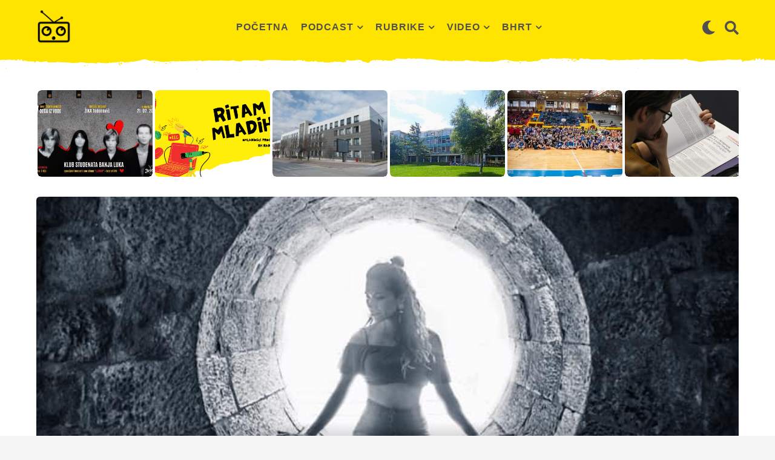

--- FILE ---
content_type: text/html; charset=UTF-8
request_url: https://op.bhrt.ba/interview-aklea-neon/
body_size: 33599
content:
<!DOCTYPE HTML>
<html lang="hr">
	<head>
		<meta charset="UTF-8">
		<meta name="viewport" content="width=device-width, initial-scale=1.0, maximum-scale=1.0, user-scalable=no">
				<title>Interview: Aklea Neon &#8211; OP BHRT</title>
<meta name='robots' content='max-image-preview:large' />
	<style>img:is([sizes="auto" i], [sizes^="auto," i]) { contain-intrinsic-size: 3000px 1500px }</style>
		<script type="text/javascript">
		(function( $ ) {

			var themeModeStylesheetURL = 'https://op.bhrt.ba/wp-content/themes/boombox/css/night-mode.min.css';
			var getCookie = function( cname ) {
				var name = cname + "=";
				var decodedCookie = decodeURIComponent( document.cookie );
				var ca = decodedCookie.split( ';' );
				for ( var i = 0; i < ca.length; i++ ) {
					var c = ca[i];
					while ( c.charAt( 0 ) == ' ' ) {
						c = c.substring( 1 );
					}
					if ( c.indexOf( name ) == 0 ) {
						return c.substring( name.length, c.length );
					}
				}
				return "";
			};
			var setCookie = function( cname, cvalue, exdays ) {
				var d = new Date();
				d.setTime( d.getTime() + (exdays * 24 * 60 * 60 * 1000) );
				var expires = "expires=" + d.toUTCString();
				document.cookie = cname + "=" + cvalue + ";" + expires + ";path=/";
			};
			var delete_cookie = function( cname ) {
				setCookie( cname, null, 0 );
			};
			var appendThemeModeLink = function() {
				var link = document.createElement( 'link' );
				var targetNode = document.getElementById( 'boombox-primary-style-inline-css' );
				link.rel = 'stylesheet';
				link.id = 'boombox-theme-mode-css';
				link.href = themeModeStylesheetURL;
				link.media = 'all';

				targetNode.parentNode.insertBefore( link, targetNode.nextSibling );
			};

			document.addEventListener( 'DOMContentLoaded', function() {
				var switchers = document.querySelectorAll( '.bb-mode-switcher .bb-mode-toggle' );

				for ( var i = 0; i < switchers.length; i++ ) {
					switchers[i].addEventListener( 'click', function(e) {
					    e.preventDefault();
						var stylesheet = document.getElementById( 'boombox-theme-mode-css' );
						if ( !!getCookie( 'boombox-theme-mode' ) ) {
							if ( stylesheet ) {
								stylesheet.setAttribute( 'disabled', 'disabled' );
							}
                            document.body.classList.remove("boombox-mode-on");
							delete_cookie( 'boombox-theme-mode' );
						} else {
							if ( stylesheet ) {
								stylesheet.removeAttribute( 'disabled' );
							} else {
								appendThemeModeLink();
							}
                            document.body.classList.add("boombox-mode-on");
							setCookie( 'boombox-theme-mode', 1, 365 );
						}
					} );
				}

                if ( !!getCookie( 'boombox-theme-mode' ) ) {
                    document.body.classList.add("boombox-mode-on");
                }
			} );

			if ( !!getCookie( 'boombox-theme-mode' ) ) {

				var appendInterval = setInterval( function() {
					if ( document.getElementById( 'boombox-primary-style-inline-css' ) ) {
						clearInterval( appendInterval );
						appendThemeModeLink();
					}
				}, 25 );
			}

		})();
	</script><link rel="alternate" type="application/rss+xml" title="OP BHRT &raquo; Kanal" href="https://op.bhrt.ba/feed/" />
<link rel="alternate" type="application/rss+xml" title="OP BHRT &raquo; Kanal komentara" href="https://op.bhrt.ba/comments/feed/" />
<script type="text/javascript">
/* <![CDATA[ */
window._wpemojiSettings = {"baseUrl":"https:\/\/s.w.org\/images\/core\/emoji\/16.0.1\/72x72\/","ext":".png","svgUrl":"https:\/\/s.w.org\/images\/core\/emoji\/16.0.1\/svg\/","svgExt":".svg","source":{"concatemoji":"https:\/\/op.bhrt.ba\/wp-includes\/js\/wp-emoji-release.min.js?ver=6.8.3"}};
/*! This file is auto-generated */
!function(s,n){var o,i,e;function c(e){try{var t={supportTests:e,timestamp:(new Date).valueOf()};sessionStorage.setItem(o,JSON.stringify(t))}catch(e){}}function p(e,t,n){e.clearRect(0,0,e.canvas.width,e.canvas.height),e.fillText(t,0,0);var t=new Uint32Array(e.getImageData(0,0,e.canvas.width,e.canvas.height).data),a=(e.clearRect(0,0,e.canvas.width,e.canvas.height),e.fillText(n,0,0),new Uint32Array(e.getImageData(0,0,e.canvas.width,e.canvas.height).data));return t.every(function(e,t){return e===a[t]})}function u(e,t){e.clearRect(0,0,e.canvas.width,e.canvas.height),e.fillText(t,0,0);for(var n=e.getImageData(16,16,1,1),a=0;a<n.data.length;a++)if(0!==n.data[a])return!1;return!0}function f(e,t,n,a){switch(t){case"flag":return n(e,"\ud83c\udff3\ufe0f\u200d\u26a7\ufe0f","\ud83c\udff3\ufe0f\u200b\u26a7\ufe0f")?!1:!n(e,"\ud83c\udde8\ud83c\uddf6","\ud83c\udde8\u200b\ud83c\uddf6")&&!n(e,"\ud83c\udff4\udb40\udc67\udb40\udc62\udb40\udc65\udb40\udc6e\udb40\udc67\udb40\udc7f","\ud83c\udff4\u200b\udb40\udc67\u200b\udb40\udc62\u200b\udb40\udc65\u200b\udb40\udc6e\u200b\udb40\udc67\u200b\udb40\udc7f");case"emoji":return!a(e,"\ud83e\udedf")}return!1}function g(e,t,n,a){var r="undefined"!=typeof WorkerGlobalScope&&self instanceof WorkerGlobalScope?new OffscreenCanvas(300,150):s.createElement("canvas"),o=r.getContext("2d",{willReadFrequently:!0}),i=(o.textBaseline="top",o.font="600 32px Arial",{});return e.forEach(function(e){i[e]=t(o,e,n,a)}),i}function t(e){var t=s.createElement("script");t.src=e,t.defer=!0,s.head.appendChild(t)}"undefined"!=typeof Promise&&(o="wpEmojiSettingsSupports",i=["flag","emoji"],n.supports={everything:!0,everythingExceptFlag:!0},e=new Promise(function(e){s.addEventListener("DOMContentLoaded",e,{once:!0})}),new Promise(function(t){var n=function(){try{var e=JSON.parse(sessionStorage.getItem(o));if("object"==typeof e&&"number"==typeof e.timestamp&&(new Date).valueOf()<e.timestamp+604800&&"object"==typeof e.supportTests)return e.supportTests}catch(e){}return null}();if(!n){if("undefined"!=typeof Worker&&"undefined"!=typeof OffscreenCanvas&&"undefined"!=typeof URL&&URL.createObjectURL&&"undefined"!=typeof Blob)try{var e="postMessage("+g.toString()+"("+[JSON.stringify(i),f.toString(),p.toString(),u.toString()].join(",")+"));",a=new Blob([e],{type:"text/javascript"}),r=new Worker(URL.createObjectURL(a),{name:"wpTestEmojiSupports"});return void(r.onmessage=function(e){c(n=e.data),r.terminate(),t(n)})}catch(e){}c(n=g(i,f,p,u))}t(n)}).then(function(e){for(var t in e)n.supports[t]=e[t],n.supports.everything=n.supports.everything&&n.supports[t],"flag"!==t&&(n.supports.everythingExceptFlag=n.supports.everythingExceptFlag&&n.supports[t]);n.supports.everythingExceptFlag=n.supports.everythingExceptFlag&&!n.supports.flag,n.DOMReady=!1,n.readyCallback=function(){n.DOMReady=!0}}).then(function(){return e}).then(function(){var e;n.supports.everything||(n.readyCallback(),(e=n.source||{}).concatemoji?t(e.concatemoji):e.wpemoji&&e.twemoji&&(t(e.twemoji),t(e.wpemoji)))}))}((window,document),window._wpemojiSettings);
/* ]]> */
</script>
<style id='wp-emoji-styles-inline-css' type='text/css'>

	img.wp-smiley, img.emoji {
		display: inline !important;
		border: none !important;
		box-shadow: none !important;
		height: 1em !important;
		width: 1em !important;
		margin: 0 0.07em !important;
		vertical-align: -0.1em !important;
		background: none !important;
		padding: 0 !important;
	}
</style>
<link rel='stylesheet' id='wp-block-library-css' href='https://op.bhrt.ba/wp-includes/css/dist/block-library/style.min.css?ver=6.8.3' type='text/css' media='all' />
<style id='classic-theme-styles-inline-css' type='text/css'>
/*! This file is auto-generated */
.wp-block-button__link{color:#fff;background-color:#32373c;border-radius:9999px;box-shadow:none;text-decoration:none;padding:calc(.667em + 2px) calc(1.333em + 2px);font-size:1.125em}.wp-block-file__button{background:#32373c;color:#fff;text-decoration:none}
</style>
<style id='bp-login-form-style-inline-css' type='text/css'>
.widget_bp_core_login_widget .bp-login-widget-user-avatar{float:left}.widget_bp_core_login_widget .bp-login-widget-user-links{margin-left:70px}#bp-login-widget-form label{display:block;font-weight:600;margin:15px 0 5px;width:auto}#bp-login-widget-form input[type=password],#bp-login-widget-form input[type=text]{background-color:#fafafa;border:1px solid #d6d6d6;border-radius:0;font:inherit;font-size:100%;padding:.5em;width:100%}#bp-login-widget-form .bp-login-widget-register-link,#bp-login-widget-form .login-submit{display:inline;width:-moz-fit-content;width:fit-content}#bp-login-widget-form .bp-login-widget-register-link{margin-left:1em}#bp-login-widget-form .bp-login-widget-register-link a{filter:invert(1)}#bp-login-widget-form .bp-login-widget-pwd-link{font-size:80%}

</style>
<style id='bp-member-style-inline-css' type='text/css'>
[data-type="bp/member"] input.components-placeholder__input{border:1px solid #757575;border-radius:2px;flex:1 1 auto;padding:6px 8px}.bp-block-member{position:relative}.bp-block-member .member-content{display:flex}.bp-block-member .user-nicename{display:block}.bp-block-member .user-nicename a{border:none;color:currentColor;text-decoration:none}.bp-block-member .bp-profile-button{width:100%}.bp-block-member .bp-profile-button a.button{bottom:10px;display:inline-block;margin:18px 0 0;position:absolute;right:0}.bp-block-member.has-cover .item-header-avatar,.bp-block-member.has-cover .member-content,.bp-block-member.has-cover .member-description{z-index:2}.bp-block-member.has-cover .member-content,.bp-block-member.has-cover .member-description{padding-top:75px}.bp-block-member.has-cover .bp-member-cover-image{background-color:#c5c5c5;background-position:top;background-repeat:no-repeat;background-size:cover;border:0;display:block;height:150px;left:0;margin:0;padding:0;position:absolute;top:0;width:100%;z-index:1}.bp-block-member img.avatar{height:auto;width:auto}.bp-block-member.avatar-none .item-header-avatar{display:none}.bp-block-member.avatar-none.has-cover{min-height:200px}.bp-block-member.avatar-full{min-height:150px}.bp-block-member.avatar-full .item-header-avatar{width:180px}.bp-block-member.avatar-thumb .member-content{align-items:center;min-height:50px}.bp-block-member.avatar-thumb .item-header-avatar{width:70px}.bp-block-member.avatar-full.has-cover{min-height:300px}.bp-block-member.avatar-full.has-cover .item-header-avatar{width:200px}.bp-block-member.avatar-full.has-cover img.avatar{background:#fffc;border:2px solid #fff;margin-left:20px}.bp-block-member.avatar-thumb.has-cover .item-header-avatar{padding-top:75px}.entry .entry-content .bp-block-member .user-nicename a{border:none;color:currentColor;text-decoration:none}

</style>
<style id='bp-members-style-inline-css' type='text/css'>
[data-type="bp/members"] .components-placeholder.is-appender{min-height:0}[data-type="bp/members"] .components-placeholder.is-appender .components-placeholder__label:empty{display:none}[data-type="bp/members"] .components-placeholder input.components-placeholder__input{border:1px solid #757575;border-radius:2px;flex:1 1 auto;padding:6px 8px}[data-type="bp/members"].avatar-none .member-description{width:calc(100% - 44px)}[data-type="bp/members"].avatar-full .member-description{width:calc(100% - 224px)}[data-type="bp/members"].avatar-thumb .member-description{width:calc(100% - 114px)}[data-type="bp/members"] .member-content{position:relative}[data-type="bp/members"] .member-content .is-right{position:absolute;right:2px;top:2px}[data-type="bp/members"] .columns-2 .member-content .member-description,[data-type="bp/members"] .columns-3 .member-content .member-description,[data-type="bp/members"] .columns-4 .member-content .member-description{padding-left:44px;width:calc(100% - 44px)}[data-type="bp/members"] .columns-3 .is-right{right:-10px}[data-type="bp/members"] .columns-4 .is-right{right:-50px}.bp-block-members.is-grid{display:flex;flex-wrap:wrap;padding:0}.bp-block-members.is-grid .member-content{margin:0 1.25em 1.25em 0;width:100%}@media(min-width:600px){.bp-block-members.columns-2 .member-content{width:calc(50% - .625em)}.bp-block-members.columns-2 .member-content:nth-child(2n){margin-right:0}.bp-block-members.columns-3 .member-content{width:calc(33.33333% - .83333em)}.bp-block-members.columns-3 .member-content:nth-child(3n){margin-right:0}.bp-block-members.columns-4 .member-content{width:calc(25% - .9375em)}.bp-block-members.columns-4 .member-content:nth-child(4n){margin-right:0}}.bp-block-members .member-content{display:flex;flex-direction:column;padding-bottom:1em;text-align:center}.bp-block-members .member-content .item-header-avatar,.bp-block-members .member-content .member-description{width:100%}.bp-block-members .member-content .item-header-avatar{margin:0 auto}.bp-block-members .member-content .item-header-avatar img.avatar{display:inline-block}@media(min-width:600px){.bp-block-members .member-content{flex-direction:row;text-align:left}.bp-block-members .member-content .item-header-avatar,.bp-block-members .member-content .member-description{width:auto}.bp-block-members .member-content .item-header-avatar{margin:0}}.bp-block-members .member-content .user-nicename{display:block}.bp-block-members .member-content .user-nicename a{border:none;color:currentColor;text-decoration:none}.bp-block-members .member-content time{color:#767676;display:block;font-size:80%}.bp-block-members.avatar-none .item-header-avatar{display:none}.bp-block-members.avatar-full{min-height:190px}.bp-block-members.avatar-full .item-header-avatar{width:180px}.bp-block-members.avatar-thumb .member-content{min-height:80px}.bp-block-members.avatar-thumb .item-header-avatar{width:70px}.bp-block-members.columns-2 .member-content,.bp-block-members.columns-3 .member-content,.bp-block-members.columns-4 .member-content{display:block;text-align:center}.bp-block-members.columns-2 .member-content .item-header-avatar,.bp-block-members.columns-3 .member-content .item-header-avatar,.bp-block-members.columns-4 .member-content .item-header-avatar{margin:0 auto}.bp-block-members img.avatar{height:auto;max-width:-moz-fit-content;max-width:fit-content;width:auto}.bp-block-members .member-content.has-activity{align-items:center}.bp-block-members .member-content.has-activity .item-header-avatar{padding-right:1em}.bp-block-members .member-content.has-activity .wp-block-quote{margin-bottom:0;text-align:left}.bp-block-members .member-content.has-activity .wp-block-quote cite a,.entry .entry-content .bp-block-members .user-nicename a{border:none;color:currentColor;text-decoration:none}

</style>
<style id='bp-dynamic-members-style-inline-css' type='text/css'>
.bp-dynamic-block-container .item-options{font-size:.5em;margin:0 0 1em;padding:1em 0}.bp-dynamic-block-container .item-options a.selected{font-weight:600}.bp-dynamic-block-container ul.item-list{list-style:none;margin:1em 0;padding-left:0}.bp-dynamic-block-container ul.item-list li{margin-bottom:1em}.bp-dynamic-block-container ul.item-list li:after,.bp-dynamic-block-container ul.item-list li:before{content:" ";display:table}.bp-dynamic-block-container ul.item-list li:after{clear:both}.bp-dynamic-block-container ul.item-list li .item-avatar{float:left;width:60px}.bp-dynamic-block-container ul.item-list li .item{margin-left:70px}

</style>
<style id='bp-online-members-style-inline-css' type='text/css'>
.widget_bp_core_whos_online_widget .avatar-block,[data-type="bp/online-members"] .avatar-block{display:flex;flex-flow:row wrap}.widget_bp_core_whos_online_widget .avatar-block img,[data-type="bp/online-members"] .avatar-block img{margin:.5em}

</style>
<style id='bp-active-members-style-inline-css' type='text/css'>
.widget_bp_core_recently_active_widget .avatar-block,[data-type="bp/active-members"] .avatar-block{display:flex;flex-flow:row wrap}.widget_bp_core_recently_active_widget .avatar-block img,[data-type="bp/active-members"] .avatar-block img{margin:.5em}

</style>
<style id='global-styles-inline-css' type='text/css'>
:root{--wp--preset--aspect-ratio--square: 1;--wp--preset--aspect-ratio--4-3: 4/3;--wp--preset--aspect-ratio--3-4: 3/4;--wp--preset--aspect-ratio--3-2: 3/2;--wp--preset--aspect-ratio--2-3: 2/3;--wp--preset--aspect-ratio--16-9: 16/9;--wp--preset--aspect-ratio--9-16: 9/16;--wp--preset--color--black: #000000;--wp--preset--color--cyan-bluish-gray: #abb8c3;--wp--preset--color--white: #ffffff;--wp--preset--color--pale-pink: #f78da7;--wp--preset--color--vivid-red: #cf2e2e;--wp--preset--color--luminous-vivid-orange: #ff6900;--wp--preset--color--luminous-vivid-amber: #fcb900;--wp--preset--color--light-green-cyan: #7bdcb5;--wp--preset--color--vivid-green-cyan: #00d084;--wp--preset--color--pale-cyan-blue: #8ed1fc;--wp--preset--color--vivid-cyan-blue: #0693e3;--wp--preset--color--vivid-purple: #9b51e0;--wp--preset--gradient--vivid-cyan-blue-to-vivid-purple: linear-gradient(135deg,rgba(6,147,227,1) 0%,rgb(155,81,224) 100%);--wp--preset--gradient--light-green-cyan-to-vivid-green-cyan: linear-gradient(135deg,rgb(122,220,180) 0%,rgb(0,208,130) 100%);--wp--preset--gradient--luminous-vivid-amber-to-luminous-vivid-orange: linear-gradient(135deg,rgba(252,185,0,1) 0%,rgba(255,105,0,1) 100%);--wp--preset--gradient--luminous-vivid-orange-to-vivid-red: linear-gradient(135deg,rgba(255,105,0,1) 0%,rgb(207,46,46) 100%);--wp--preset--gradient--very-light-gray-to-cyan-bluish-gray: linear-gradient(135deg,rgb(238,238,238) 0%,rgb(169,184,195) 100%);--wp--preset--gradient--cool-to-warm-spectrum: linear-gradient(135deg,rgb(74,234,220) 0%,rgb(151,120,209) 20%,rgb(207,42,186) 40%,rgb(238,44,130) 60%,rgb(251,105,98) 80%,rgb(254,248,76) 100%);--wp--preset--gradient--blush-light-purple: linear-gradient(135deg,rgb(255,206,236) 0%,rgb(152,150,240) 100%);--wp--preset--gradient--blush-bordeaux: linear-gradient(135deg,rgb(254,205,165) 0%,rgb(254,45,45) 50%,rgb(107,0,62) 100%);--wp--preset--gradient--luminous-dusk: linear-gradient(135deg,rgb(255,203,112) 0%,rgb(199,81,192) 50%,rgb(65,88,208) 100%);--wp--preset--gradient--pale-ocean: linear-gradient(135deg,rgb(255,245,203) 0%,rgb(182,227,212) 50%,rgb(51,167,181) 100%);--wp--preset--gradient--electric-grass: linear-gradient(135deg,rgb(202,248,128) 0%,rgb(113,206,126) 100%);--wp--preset--gradient--midnight: linear-gradient(135deg,rgb(2,3,129) 0%,rgb(40,116,252) 100%);--wp--preset--font-size--small: 13px;--wp--preset--font-size--medium: 20px;--wp--preset--font-size--large: 36px;--wp--preset--font-size--x-large: 42px;--wp--preset--spacing--20: 0.44rem;--wp--preset--spacing--30: 0.67rem;--wp--preset--spacing--40: 1rem;--wp--preset--spacing--50: 1.5rem;--wp--preset--spacing--60: 2.25rem;--wp--preset--spacing--70: 3.38rem;--wp--preset--spacing--80: 5.06rem;--wp--preset--shadow--natural: 6px 6px 9px rgba(0, 0, 0, 0.2);--wp--preset--shadow--deep: 12px 12px 50px rgba(0, 0, 0, 0.4);--wp--preset--shadow--sharp: 6px 6px 0px rgba(0, 0, 0, 0.2);--wp--preset--shadow--outlined: 6px 6px 0px -3px rgba(255, 255, 255, 1), 6px 6px rgba(0, 0, 0, 1);--wp--preset--shadow--crisp: 6px 6px 0px rgba(0, 0, 0, 1);}:where(.is-layout-flex){gap: 0.5em;}:where(.is-layout-grid){gap: 0.5em;}body .is-layout-flex{display: flex;}.is-layout-flex{flex-wrap: wrap;align-items: center;}.is-layout-flex > :is(*, div){margin: 0;}body .is-layout-grid{display: grid;}.is-layout-grid > :is(*, div){margin: 0;}:where(.wp-block-columns.is-layout-flex){gap: 2em;}:where(.wp-block-columns.is-layout-grid){gap: 2em;}:where(.wp-block-post-template.is-layout-flex){gap: 1.25em;}:where(.wp-block-post-template.is-layout-grid){gap: 1.25em;}.has-black-color{color: var(--wp--preset--color--black) !important;}.has-cyan-bluish-gray-color{color: var(--wp--preset--color--cyan-bluish-gray) !important;}.has-white-color{color: var(--wp--preset--color--white) !important;}.has-pale-pink-color{color: var(--wp--preset--color--pale-pink) !important;}.has-vivid-red-color{color: var(--wp--preset--color--vivid-red) !important;}.has-luminous-vivid-orange-color{color: var(--wp--preset--color--luminous-vivid-orange) !important;}.has-luminous-vivid-amber-color{color: var(--wp--preset--color--luminous-vivid-amber) !important;}.has-light-green-cyan-color{color: var(--wp--preset--color--light-green-cyan) !important;}.has-vivid-green-cyan-color{color: var(--wp--preset--color--vivid-green-cyan) !important;}.has-pale-cyan-blue-color{color: var(--wp--preset--color--pale-cyan-blue) !important;}.has-vivid-cyan-blue-color{color: var(--wp--preset--color--vivid-cyan-blue) !important;}.has-vivid-purple-color{color: var(--wp--preset--color--vivid-purple) !important;}.has-black-background-color{background-color: var(--wp--preset--color--black) !important;}.has-cyan-bluish-gray-background-color{background-color: var(--wp--preset--color--cyan-bluish-gray) !important;}.has-white-background-color{background-color: var(--wp--preset--color--white) !important;}.has-pale-pink-background-color{background-color: var(--wp--preset--color--pale-pink) !important;}.has-vivid-red-background-color{background-color: var(--wp--preset--color--vivid-red) !important;}.has-luminous-vivid-orange-background-color{background-color: var(--wp--preset--color--luminous-vivid-orange) !important;}.has-luminous-vivid-amber-background-color{background-color: var(--wp--preset--color--luminous-vivid-amber) !important;}.has-light-green-cyan-background-color{background-color: var(--wp--preset--color--light-green-cyan) !important;}.has-vivid-green-cyan-background-color{background-color: var(--wp--preset--color--vivid-green-cyan) !important;}.has-pale-cyan-blue-background-color{background-color: var(--wp--preset--color--pale-cyan-blue) !important;}.has-vivid-cyan-blue-background-color{background-color: var(--wp--preset--color--vivid-cyan-blue) !important;}.has-vivid-purple-background-color{background-color: var(--wp--preset--color--vivid-purple) !important;}.has-black-border-color{border-color: var(--wp--preset--color--black) !important;}.has-cyan-bluish-gray-border-color{border-color: var(--wp--preset--color--cyan-bluish-gray) !important;}.has-white-border-color{border-color: var(--wp--preset--color--white) !important;}.has-pale-pink-border-color{border-color: var(--wp--preset--color--pale-pink) !important;}.has-vivid-red-border-color{border-color: var(--wp--preset--color--vivid-red) !important;}.has-luminous-vivid-orange-border-color{border-color: var(--wp--preset--color--luminous-vivid-orange) !important;}.has-luminous-vivid-amber-border-color{border-color: var(--wp--preset--color--luminous-vivid-amber) !important;}.has-light-green-cyan-border-color{border-color: var(--wp--preset--color--light-green-cyan) !important;}.has-vivid-green-cyan-border-color{border-color: var(--wp--preset--color--vivid-green-cyan) !important;}.has-pale-cyan-blue-border-color{border-color: var(--wp--preset--color--pale-cyan-blue) !important;}.has-vivid-cyan-blue-border-color{border-color: var(--wp--preset--color--vivid-cyan-blue) !important;}.has-vivid-purple-border-color{border-color: var(--wp--preset--color--vivid-purple) !important;}.has-vivid-cyan-blue-to-vivid-purple-gradient-background{background: var(--wp--preset--gradient--vivid-cyan-blue-to-vivid-purple) !important;}.has-light-green-cyan-to-vivid-green-cyan-gradient-background{background: var(--wp--preset--gradient--light-green-cyan-to-vivid-green-cyan) !important;}.has-luminous-vivid-amber-to-luminous-vivid-orange-gradient-background{background: var(--wp--preset--gradient--luminous-vivid-amber-to-luminous-vivid-orange) !important;}.has-luminous-vivid-orange-to-vivid-red-gradient-background{background: var(--wp--preset--gradient--luminous-vivid-orange-to-vivid-red) !important;}.has-very-light-gray-to-cyan-bluish-gray-gradient-background{background: var(--wp--preset--gradient--very-light-gray-to-cyan-bluish-gray) !important;}.has-cool-to-warm-spectrum-gradient-background{background: var(--wp--preset--gradient--cool-to-warm-spectrum) !important;}.has-blush-light-purple-gradient-background{background: var(--wp--preset--gradient--blush-light-purple) !important;}.has-blush-bordeaux-gradient-background{background: var(--wp--preset--gradient--blush-bordeaux) !important;}.has-luminous-dusk-gradient-background{background: var(--wp--preset--gradient--luminous-dusk) !important;}.has-pale-ocean-gradient-background{background: var(--wp--preset--gradient--pale-ocean) !important;}.has-electric-grass-gradient-background{background: var(--wp--preset--gradient--electric-grass) !important;}.has-midnight-gradient-background{background: var(--wp--preset--gradient--midnight) !important;}.has-small-font-size{font-size: var(--wp--preset--font-size--small) !important;}.has-medium-font-size{font-size: var(--wp--preset--font-size--medium) !important;}.has-large-font-size{font-size: var(--wp--preset--font-size--large) !important;}.has-x-large-font-size{font-size: var(--wp--preset--font-size--x-large) !important;}
:where(.wp-block-post-template.is-layout-flex){gap: 1.25em;}:where(.wp-block-post-template.is-layout-grid){gap: 1.25em;}
:where(.wp-block-columns.is-layout-flex){gap: 2em;}:where(.wp-block-columns.is-layout-grid){gap: 2em;}
:root :where(.wp-block-pullquote){font-size: 1.5em;line-height: 1.6;}
</style>
<link rel='stylesheet' id='bp-parent-css-css' href='https://op.bhrt.ba/wp-content/themes/boombox/buddypress/css/buddypress.min.css?ver=2.9.8' type='text/css' media='screen' />
<link rel='stylesheet' id='boombox-styles-min-css' href='https://op.bhrt.ba/wp-content/themes/boombox/js/plugins/plugins.min.css?ver=2.9.8' type='text/css' media='all' />
<link rel='stylesheet' id='boombox-icomoon-style-css' href='https://op.bhrt.ba/wp-content/themes/boombox/fonts/icon-fonts/icomoon/icons.min.css?ver=2.9.8' type='text/css' media='all' />
<link rel='stylesheet' id='boombox-primary-style-css' href='https://op.bhrt.ba/wp-content/themes/boombox/css/style.min.css?ver=2.9.8' type='text/css' media='all' />
<style id='boombox-primary-style-inline-css' type='text/css'>
/* -- Header Gradient For Bottom Layer -- */
		.bb-header.header-desktop .bottom-header {
			background: #ffffff;
			background: -webkit-linear-gradient(20deg, #ffffff, rgba(255,255,255,0.22));
			background: -o-linear-gradient(20deg, #ffffff, rgba(255,255,255,0.22));
			background: -moz-linear-gradient(20deg, #ffffff, rgba(255,255,255,0.22));
			background: linear-gradient(20deg, #ffffff, rgba(255,255,255,0.22));
		}
		/* -- Mobile Header -- */
		.bb-header.header-mobile .header-row {
			background-color: #ffe400;
			color: #1f1f1f;
		}
		/* If you need to specify different color for bottom/top header, use this code */
		.bb-header.header-mobile.g-style .header-c {
			color: #1f1f1f;
		}
		/* Mobile header breakpoint */
		@media (min-width: 992px) {
			.bb-show-desktop-header {
			  display: block;
			}
			.bb-show-mobile-header {
			  display: none;
			}
		}
	
		/* --site title color */
		.branding h1 {
		  color: #1f1f1f;
		}
	
		/* -top */
		.bb-header.header-desktop .top-header {
		  background-color: #ffe400;
		}
	
		.bb-header.header-desktop .top-header .bb-header-icon:hover,
		.bb-header.header-desktop .top-header  .bb-header-icon.active,
		.bb-header.header-desktop .top-header .main-navigation > ul > li:hover,
		.bb-header.header-desktop .top-header .main-navigation > ul > li.current-menu-item > a {
		  color: #505050;
		}
	
		/* --top pattern */
		.bb-header.header-desktop .top-header svg {
		  fill: #ffe400;
		}
	
		/* --top text color */
		.bb-header.header-desktop .top-header {
		  color: #505050;
		}
	
		.bb-header.header-desktop .top-header .create-post {
		  background-color: #1f1f1f;
		}
	
		/* --top button color */
		.bb-header.header-desktop .top-header .create-post {
		  color: #ffffff;
		}
		
		/* --top Typography */
		.bb-header.header-desktop .top-header .main-navigation {
			font-family: -apple-system, BlinkMacSystemFont, &quot;Segoe UI&quot;, Roboto, Oxygen-Sans, Ubuntu, Cantarell, &quot;Helvetica Neue&quot;, sans-serif;
			font-size: 16px;
			font-style : normal;
			font-weight: 700;
			letter-spacing: 1px;
			text-transform: uppercase;
		}
		
		.bb-header.header-desktop .top-header .main-navigation .sub-menu {
			font-family: inherit;
			font-size: 14px;
			font-style : inherit;
			font-weight: 500;
			letter-spacing: inherit;
			text-transform: inherit;
		}
	
		.bb-header.header-desktop .bottom-header .bb-header-icon:hover,
		.bb-header.header-desktop .bottom-header .bb-header-icon.active,
		.bb-header.header-desktop .bottom-header .main-navigation > ul > li:hover,
		.bb-header.header-desktop .bottom-header .main-navigation > ul > li.current-menu-item > a,
		.bb-header.header-desktop .bottom-header .main-navigation > ul > li.current-menu-item > .dropdown-toggle {
		  color: #ffe400;
		}
	
		/* -bottom */
		.bb-header.header-desktop .bottom-header {
		  background-color: #ffffff;
		}
	
		.bb-header.header-desktop .bottom-header svg {
		  fill: #ffffff;
		}
	
		/* --bottom text color */
		.bb-header.header-desktop .bottom-header {
		  color: #505050;
		}
	
		.bb-header.header-desktop .bottom-header .main-navigation ul li:before,
		.bb-header.header-desktop .bottom-header .account-box .user:after,
		.bb-header.header-desktop .bottom-header .create-post:before,
		.bb-header.header-desktop .bottom-header .menu-button:after {
		  border-color: #505050;
		}
	
		.bb-header.header-desktop .bottom-header .create-post {
		  background-color: #1f1f1f;
		}
	
		/* --bottom button color */
		.bb-header.header-desktop .create-post {
		  color: #ffffff;
		}
		
		/* --bottom Typography */
		.bb-header.header-desktop .bottom-header .main-navigation {
			font-family: inherit;
			font-size: inherit;
			font-style : inherit;
			font-weight: inherit;
			letter-spacing: inherit;
			text-transform: inherit;
		}
		
		.bb-header.header-desktop .bottom-header .main-navigation .sub-menu {
			font-family: inherit;
			font-size: 14px;
			font-style : inherit;
			font-weight: 500;
			letter-spacing: inherit;
			text-transform: inherit;
		}

		/* -- Logo Margin for Desktop */
		.bb-header.header-desktop .branding {
			margin-top: 15px;
			margin-bottom: 15px;
		}
		/* -- Logo Margin for Mobile */
		.bb-header.header-mobile .branding {
			margin-top: 5px;
			margin-bottom: 5px;
		}
		

		/* Custom Footer Styles */
	
		/* -top */
		.footer {
		  background-color: #282828;
		}
	
		.footer .footer-top svg {
		  fill: #282828;
		}
	
		.footer .footer-bottom svg {
		  fill: #282828;
		}
	
		/* -primary color */
		/* --primary bg */
		#footer .cat-item.current-cat a,
		#footer .widget_mc4wp_form_widget:before,#footer .widget_create_post:before,
		#footer .cat-item a:hover,
		#footer button[type="submit"],
		#footer input[type="submit"],
		#footer .bb-btn, #footer .bnt.primary {
		  background-color: #ffe400;
		}
	
		/* --primary text */
		#footer .widget_mc4wp_form_widget:before,#footer .widget_create_post:before,
		#footer button[type="submit"],
		#footer input[type="submit"],
		#footer .bb-btn, #footer .bb-bnt-primary {
		  color: #000000;
		}
	
		/* --primary hover */
		#footer a:hover {
		  color: #ffe400;
		}
	
		#footer .widget_categories ul li a:hover,
		#footer .widget_archive ul li a:hover,
		#footer .widget_pages ul li a:hover,
		#footer .widget_meta ul li a:hover,
		#footer .widget_nav_menu ul li a:hover {
		  background-color: #ffe400;
		  color: #000000;
		}
	
		#footer .slick-dots li.slick-active button:before,
		#footer .widget_tag_cloud a:hover {
		  border-color:#ffe400;
		}
	
		/* -heading color */
		#footer .bb-featured-strip .item .title,
		#footer .slick-dots li button:before,
		#footer h1,#footer h2,#footer h3,#footer h4, #footer h5,#footer h6,
		#footer .widget-title {
		  color: #ffffff;
		}
	
		/* -text color */
		#footer,
		#footer .widget_recent_comments .recentcomments .comment-author-link,
		#footer .widget_recent_comments .recentcomments a,
		#footer .byline, #footer .posted-on,
		#footer .widget_nav_menu ul li,
		#footer .widget_categories ul li,
		#footer .widget_archive ul li,
		#footer .widget_pages ul li,
		#footer .widget_meta ul li {
		  color: #ffffff;
		}
		#footer .widget_tag_cloud  a, #footer select, #footer textarea, #footer input[type="tel"], #footer input[type="text"], #footer input[type="number"], #footer input[type="date"], #footer input[type="time"], #footer input[type="url"], #footer input[type="email"], #footer input[type="search"],#footer input[type="password"],
		#footer .widget_mc4wp_form_widget:after, #footer .widget_create_post:after {
			border-color: #ffffff;
		}
	
		#footer .widget_categories ul li a,
		#footer .widget_archive ul li a,
		#footer .widget_pages ul li a,
		#footer .widget_meta ul li a,
		#footer .widget_nav_menu ul li a,
		#footer .widget_tag_cloud a {
		  color: #ffffff;
		}
	
		/* -bottom */
		/* --text  color */
		#footer .footer-bottom {
		  background-color: #282828;
		  color: #ffffff;
		}
	
		/* --text  hover */
		#footer .footer-bottom a:hover {
		  color: #ffe400;
		}
/* - Page header - */

	/* -body bg color */
	body,.bb-post-gallery-content .bb-gl-header,
	.bb-cards-view .bb-post-single.style5 .site-main, .bb-cards-view .bb-post-single.style6 .container-inner  {
	    background-color: #f5f5f5;
	}
	form#mycred-transfer-form-transfer {
		background-color: #f5f5f5 !important;
	}
	
	.branding .site-title {
		
		font-weight:400;
		font-style:normal;
	}

	#background-image {
		background-size:cover;
	}

	/* -Font sizes */
	.widget-title {
		font-size: 17px;
	}
	body {
	    font-size: 18px;
	}
	@media screen and (min-width: 992px) {
		html {
			font-size: 18px;
		}
		.bb-post-single .s-post-title {
	    	font-size: 45px;
		}
	}

	/* -content bg color */
	.page-wrapper,
	#main,
	.bb-cards-view .bb-card-item,
	.bb-cards-view .widget_mc4wp_form_widget:after,
	.bb-cards-view .widget_create_post:after,
	.light-modal .modal-body,.light-modal,
	.bb-toggle .bb-header-dropdown.toggle-content,
	.bb-header.header-desktop .main-navigation .sub-menu,
	.bb-post-share-box .post-share-count,
	.bb-post-rating a,.comment-respond input[type=text], .comment-respond textarea, .comment-respond #commentform textarea#comment,
	.bb-fixed-pagination .page,.bb-fixed-pagination .pg-content,
	.bb-floating-navbar .floating-navbar-inner,
	.bb-featured-strip .bb-arrow-next, .bb-featured-strip .bb-arrow-prev,
	.bb-mobile-navigation,
	.mejs-container,.bb-post-gallery-content,
	.bb-dropdown .dropdown-toggle, .bb-dropdown .dropdown-content,
	.bb-stretched-view .bb-post-single.style5 .site-main, .bb-stretched-view .bb-post-single.style6 .container-inner,
	.bb-boxed-view .bb-post-single.style5 .site-main, .bb-boxed-view .bb-post-single.style6 .container-inner,
	.bb-advertisement.bb-sticky-bottom-area .bb-sticky-btm-el {
	  background-color: #ffffff;
	  border-color: #ffffff;
	}
	/* Temp Color: will be option in future */
	.bb-header.header-mobile.g-style .header-c {
		background: #ffffff;
	}
	.bb-header-navigation .main-navigation .sub-menu:before,
	.bb-toggle .toggle-content.bb-header-dropdown:before {
	    border-color: transparent transparent #ffffff;
	}
	select, .bb-form-block input, .bb-form-block select, .bb-form-block textarea,
	.bb-author-vcard .author {
		background-color: #ffffff;
	}
	.bb-tabs .tabs-menu .count {
	  color: #ffffff;
	}

	/* -page width */
	.page-wrapper {
	  width: 100%;
	}

	/* -primary color */
	/* --primary color for bg */
	.mark, mark,.box_list,
	.bb-tooltip:before,
	.bb-text-highlight.primary-color,
	#comments .nav-links a,
	.light-modal .modal-close,
	.quiz_row:hover,
	.progress-bar-success,
	.onoffswitch,.onoffswitch2,
	.widget_nav_menu ul li a:hover,
	.widget_categories ul li a:hover,
	.widget_archive ul li a:hover,
	.widget_pages ul li a:hover,
	.widget_meta ul li a:hover,
	.widget_mc4wp_form_widget:before,.widget_create_post:before,
	.widget_calendar table th a,
	.widget_calendar table td a,
	.go-top, .bb-affiliate-content .item-url,
	.bb-mobile-navigation .close,
	.bb-wp-pagination .page-numbers.next, .bb-wp-pagination .page-numbers.prev,
	.navigation.pagination .page-numbers.next, .navigation.pagination .page-numbers.prev,
	.bb-next-prev-pagination .page-link,
	.bb-next-pagination .page-link,
	.bb-post-share-box .post-share-count,
	.cat-item.current-cat a,
	.cat-item a:hover,
	.bb-fixed-pagination .page:hover .pg-arrow,
	button[type="submit"],
	input[type="submit"],
	.bb-btn.bb-btn-primary,.bb-btn.bb-btn-primary:hover,
	blockquote:before,.bb-btn.bb-btn-primary-outline:hover,.bb-post-gallery-content .bb-gl-meta .bb-gl-arrow,
	hr.primary-color,
	.bb-bg-primary, .bb-bg-primary.bb-btn,
	.bb-sticky-btm .btn-close {
	  background-color: #ffe400;
	}
	.bb-tooltip:after,
	hr.bb-line-dashed.primary-color, hr.bb-line-dotted.primary-color {
		border-top-color:#ffe400;
	}

	/* --primary text */
	.mark, mark,
	.bb-tooltip:before,
	.bb-wp-pagination .page-numbers.next, .bb-wp-pagination .page-numbers.prev,
	.navigation.pagination .page-numbers.next, .navigation.pagination .page-numbers.prev,
	.bb-text-highlight.primary-color,
	#comments .nav-links a,
	.light-modal .modal-close,
	.sr-only,.box_list,
	.quiz_row:hover, .bb-affiliate-content .item-url,
	.onoffswitch,.onoffswitch2,
	.bb-next-prev-pagination .page-link,
	.bb-next-pagination .page-link,
	.widget_nav_menu ul li a:hover,
	.widget_categories ul li a:hover,
	.widget_archive ul li a:hover,
	.widget_pages ul li a:hover,
	.widget_meta ul li a:hover,
	.cat-item.current-cat a,
	.widget_mc4wp_form_widget:before,.widget_create_post:before,
	.go-top,
	.widget_calendar table th a,
	.widget_calendar table td a,
	.bb-mobile-navigation .close,
	.bb-post-share-box .post-share-count,
	.bb-fixed-pagination .page:hover .pg-arrow,
	button[type="submit"],
	input[type="submit"],
	.bb-btn.bb-btn-primary,.bb-btn.bb-btn-primary:hover,.bb-btn.bb-btn-primary-outline:hover,
	blockquote:before,.bb-post-gallery-content .bb-gl-meta .bb-gl-arrow,
	.bb-bg-primary,
	.bb-sticky-btm .btn-close {
	  color: #000000;
	}

	/* -primary color */
	/* --primary color for text */
	#cancel-comment-reply-link,
	.bb-affiliate-content .price:before,
	.bb-header-navigation .main-navigation > ul .sub-menu li:hover > a,
	.bb-header-navigation .main-navigation > ul .sub-menu li.current-menu-item a,
	.bb-header-navigation .more-navigation .section-navigation ul li:hover a,
	.bb-mobile-navigation .main-navigation li a:hover,.bb-mobile-navigation .main-navigation>ul>li .sub-menu li a:hover,
	.bb-mobile-navigation .main-navigation li.current-menu-item > a, .bb-mobile-navigation .main-navigation .sub-menu li.current-menu-item > a,
	.bb-mobile-navigation .main-navigation li.current-menu-item > .dropdown-toggle, .bb-mobile-navigation .main-navigation .sub-menu li.current-menu-item > .dropdown-toggle,
	.sticky .post-thumbnail:after,
	.entry-no-lg,
	.entry-title:hover a,
	.post-types .item:hover .bb-icon,
	.bb-text-dropcap.primary-color,
	.bb-btn-primary-outline,
	.bb-btn-link:hover,
	.bb-btn-link,#comments .bypostauthor > .comment-body .vcard .fn,
	.more-link:hover,
	.widget_bb-side-navigation .menu-item.menu-item-icon .bb-icon,
	.bb-price-block .current-price:before, .bb-price-block ins:before, .bb-price-block .amount:before, .product_list_widget ins .amount:before {
	  color: #ffe400;
	}

    .single.nsfw-post .bb-post-single .nsfw-post h3,
    .bb-post-nav .nsfw-post h3,
	.post-thumbnail .nsfw-post h3{
	    color: #ffe400 !important;
	}
	.post-types .item:hover,
	.more-load-button button:hover,
	.bb-btn-primary-outline,.bb-btn-primary:hover,
	.widget_tag_cloud .tagcloud a:hover {
	  border-color: #ffe400;
	}

	.bb-tabs .tabs-menu li.active:before  {
		background-color: #ffe400;
	}

	/* -link color */
	a,.bb-timing-block .timing-seconds {
	  color:#f43547
	}

	/* - base text color */
	body, html,
	.widget_recent_comments .recentcomments .comment-author-link,.widget_recent_comments .recentcomments a,
	.bb-header.header-desktop .main-navigation .sub-menu,
	.bb-header-dropdown.toggle-content,.comment-respond input[type=text], .comment-respond textarea,
	.featured-strip .slick-dots li button:before,
	.more-load-button button,.comment-vote .count,
	.bb-mobile-navigation .bb-header-search .search-submit,
	#comments .comment .comment-body .comment-content small .dropdown-toggle,
	.byline a,.byline .author-name,
	.bb-featured-strip .bb-arrow-next, .bb-featured-strip .bb-arrow-prev,
	.bb-price-block, .bb-price-block > .amount, .bb-price-block ins .amount,
	.bb-dropdown .dropdown-content a,
	.bb-author-vcard .auth-references a,
	.light-modal,
    .bb-author-vcard-mini .auth-url,
	.bb-post-gallery-content .bb-gl-meta .bb-gl-pagination b,
	 .bb-post-gallery-content.bb-mode-slide .bb-mode-switcher[data-mode=slide],
	 .bb-post-gallery-content.bb-mode-grid .bb-mode-switcher[data-mode=grid]{
	  color: #1f1f1f;
	}

	/* --heading text color */
	#comments .vcard .fn,
	.bb-fixed-pagination .page .pg-title,
	.more_items_x legend, .more_items legend, .more_items_glow,
	h1, h2, h3, h4, h5, h6 {
	  color: #1f1f1f;
	}
	.bb-tabs .tabs-menu li.active, .bb-tabs .tabs-menu li.active {
	  border-color: #1f1f1f;
	}
	.bb-tabs .tabs-menu .count {
	  background-color: #1f1f1f;
	}

	/* --secondary text color */
	s, strike, del,label,#comments .pingback .comment-body .comment-content, #comments .comment .comment-body .comment-content,
	#TB_ajaxWindowTitle,
	.bb-affiliate-content .price .old-price,
	.bb-header-navigation .more-navigation .sections-header,
	.bb-mobile-navigation .more-menu .more-menu-body .sections-header,
	.bb-post-share-box .bb-post-rating .count .text:after,
	.inline-popup .intro,.comment-vote a .bb-icon,
	.authentication .intro,.widget_recent_comments .recentcomments,
	.post-types .item .bb-icon,
	.bb-post-rating a,.post-thumbnail .thumbnail-caption,
	table thead th, table tfoot th, .bb-post-share-box .mobile-info,
	.widget_create_post .text,
	.widget_footer .text,
	.bb-author-vcard .author-info,.bb-author-vcard .auth-byline,
	.wp-caption .wp-caption-text, .wp-caption-dd,
	#comments .comments-title span,
	#comments .comment-notes,
	#comments .comment-metadata,
	.short-info .create-post .text,
	.bb-cat-links,
	.widget_bb-side-navigation .menu-item.menu-item-has-children .dropdown-toggle,
	.bb-post-meta .post-comments,.entry-sub-title,
	.bb-page-header .page-subtitle,
	.widget_bb-side-navigation .bb-widget-title,
	.bb-price-block .old-price,.bb-price-block del .amount,
	.widget_recent_comments .recentcomments,
	.bb-post-gallery-content .bb-gl-mode-switcher,
    .bb-author-vcard-mini .auth-byline, .bb-author-vcard-mini .auth-posted-on, .bb-author-vcard-mini .auth-title,
	.s-post-meta .post-comments,
	.bb-sec-label,
	.bb-breadcrumb.clr-style1, .bb-breadcrumb.clr-style1 a {
	  color: #a3a3a3;
	}

	::-webkit-input-placeholder {
	  color: #a3a3a3;
	}

	:-moz-placeholder {
	  color: #a3a3a3;
	}

	:-ms-input-placeholder {
	  color: #a3a3a3;
	}

	/* -font family */
	/* --base font family */
	body, html,
	#cancel-comment-reply-link,
	#comments .comments-title span {
	  
	}

	/* --Post heading font family */
	.entry-title {
	 
	}

	/* --secondary font family */
	.bb-wp-pagination,.navigation.pagination,
	.comments-area h3,[class*=" mashicon-"] .text, [class^=mashicon-] .text,
	.entry-no-lg,
	.bb-reaction-box .title, .bb-reaction-box .reaction-item .reaction-vote-btn,
	#comments .comments-title, #comments .comment-reply-title,
	.bb-page-header .bb-trending-navigation ul li a,
	.widget-title,
	.bb-badge .text,.post-number,
	.more_items_x legend, .more_items legend, .more_items_glow,
	section.error-404 .text,
	.inline-popup .title,
	.authentication .title,
	.bb-other-posts .title,
	.bb-post-share-box h2,
	.bb-page-header h1 {
	  
	}

	/* -border-color */
	.bb-page-header .container-bg, .bb-page-header.boxed.has-bg .container-bg,
	.bb-header-navigation .main-navigation .sub-menu,
	.bb-header-navigation .more-navigation .more-menu-header,
	.bb-header-navigation .more-navigation .more-menu-footer,
	.bb-mobile-navigation .more-menu .bb-badge-list,
	.bb-mobile-navigation .main-navigation,
	.bb-mobile-navigation .more-menu-body,
	.spinner-pulse,
	.bb-border-thumb,#comments .pingback, #comments .comment,
	.more-load-button button,
	.bb-post-rating .count .bb-icon,
	.quiz_row,.bb-post-collection .post-items .post-item .post-author-meta, .post-grid .page .post-author-meta, .post-list .post .post-author-meta, .post-list .page .post-author-meta,.post-list.standard .post footer,
	.post-list.standard .entry-sub-title,
	.more-load-button:before,
	.bb-mobile-navigation .bb-header-search form,
	#TB_window .shares,
	.wp-playlist,.boombox-comments .tabs-content,
	.post-types .item,
	.bb-page-header .bb-trending-navigation,
	.widget_mc4wp_form_widget:after,.widget_create_post:after,
	.bb-post-rating .inner,
	.bb-post-rating .point-btn,
	.widget_bb-side-navigation .menu-item.menu-item-has-children>a,
	.bb-author-vcard .author, #comments .comment-list, #comments .pingback .children .comment, #comments .comment .children .comment,
	.widget_social,
	.widget_subscribe,.bb-post-nav .pg-item,
	.bb-post-nav .page,.bb-tags a,.tagcloud a,
	.bb-next-prev-pagination,
	.widget_tag_cloud .tagcloud a,
	select, textarea, input[type="tel"], input[type="text"], input[type="number"], input[type="date"], input[type="time"], input[type="url"], input[type="email"], input[type="search"], input[type="password"],
	.bb-featured-menu:before,
	.select2-container--default .select2-selection--single, .select2-container--default .select2-search--dropdown .select2-search__field, .select2-dropdown,
	.bb-bordered-block:after,
	.bb-dropdown .dropdown-toggle, .bb-dropdown .dropdown-content, .bb-dropdown .dropdown-content li,.bb-post-gallery-content .bb-gl-mode-switcher,.bb-post-gallery-content .bb-gl-mode-switcher .bb-mode-switcher:first-child,
	.bb-tabs.tabs-horizontal .tabs-menu,.mixed-list .post-item-classic footer {
	  border-color: #ececec;
	}
	hr, .bb-brand-block .brand-content:before {
	  background-color: #ececec;
	}

	/* -secondary components bg color */
	.bb-fixed-pagination .page .pg-arrow,
	.captcha-container,.comment-respond form,
	.bb-post-share-box .post-meta,
	table tbody tr:nth-child(2n+1) th,
	table tbody tr:nth-child(2n+1) td,
	.bb-reaction-box .reaction-item .reaction-bar,
	.bb-reaction-box .reaction-item .reaction-vote-btn,
	.widget_bb-side-navigation .sub-menu .menu-item.menu-item-icon .bb-icon,
	#comments .pingback .comment-body .comment-reply-link, #comments .comment .comment-body .comment-reply-link,.bb-btn, button,
	.widget_sidebar_footer,
	.bb-form-block,
	.bb-author-vcard header,.bb-post-gallery-content .bb-gl-image-text,
	.bb-wp-pagination span.current, .bb-wp-pagination a.page-numbers:not(.next):not(.prev):hover,
	.navigation.pagination span.current, .navigation.pagination a.page-numbers:not(.next):not(.prev):hover,
	.bb-dropdown .dropdown-content li.active,
	.bb-post-gallery-content .bb-gl-image-text,
	.bb-media-placeholder:before,
	.bb-source-via .s-v-itm,
	.bb-tabs .tabs-content,.bb-reading-time {
		background-color: #f7f7f7;
	}

	/* -secondary components text color */
	.bb-fixed-pagination .page .pg-arrow,.bb-post-share-box .post-meta,.captcha-container input,.form-captcha .refresh-captcha,#comments .pingback .comment-body .comment-reply-link, #comments .comment .comment-body .comment-reply-link,.bb-reaction-box .reaction-item .reaction-vote-btn,.bb-reaction-box .reaction-item .reaction-bar,.bb-btn,.comment-respond form,
	.bb-wp-pagination span.current, .bb-wp-pagination a.page-numbers:not(.next):not(.prev):hover,
	.navigation.pagination span.current, .navigation.pagination a.page-numbers:not(.next):not(.prev):hover,
	.widget_bb-side-navigation .sub-menu .menu-item.menu-item-icon .bb-icon,
	.widget_sidebar_footer,
	.bb-author-vcard .header-info a,.bb-author-vcard .auth-name,
	.bb-dropdown .dropdown-content li.active,
	.bb-source-via .s-v-link,.bb-reading-time {
		color:#1f1f1f;
	}
	.captcha-container input {border-color:#1f1f1f}

	/* -border-radius */
	img,video,.comment-respond form,
	.captcha-container,
	.bb-media-placeholder,
	.bb-cards-view .bb-card-item,
	.post-thumbnail .video-wrapper,
	.post-thumbnail .view-full-post,
	.bb-post-share-box .post-meta,
	.hy_plyr canvas,.bb-featured-strip .item .media,
	.quiz_row,.box_list,
	.bb-border-thumb,
	.advertisement .massage,
	[class^="mashicon-"],
	#TB_window,
	#score_modal .shares a div, #TB_window .shares a div,
	.bb-mobile-navigation .close,
	.onoffswitch-label,
	.light-modal .modal-close,
	.onoffswitch2-label,
	.post-types .item,
	.onoffswitch,.onoffswitch2,
	.bb-page-header .bb-trending-navigation ul li.active a,
	.widget_mc4wp_form_widget:after,.widget_create_post:after,
	.bb-author-vcard .author,
	.widget_sidebar_footer,
	.short-info,
	.inline-popup,
	.bb-reaction-box .reaction-item .reaction-bar,
	.bb-reaction-box .reaction-item .reaction-vote-btn,
	.bb-post-share-box .post-share-count,
	.post-thumbnail,
	.share-button,
	.bb-post-rating .inner,
	.bb-page-header.boxed.has-bg .container-bg,
	.widget_subscribe,
	.widget_social,
	.sub-menu,
	.fancybox-skin,
	.widget_tag_cloud .tagcloud a,
	.bb-tags a,.tagcloud a, .bb-header-dropdown.toggle-content,
	.authentication .button, #respond .button, .wp-social-login-provider-list .button,
	.bb-bordered-block:after,
	.wpml-ls-legacy-dropdown, .wpml-ls-legacy-dropdown a.wpml-ls-item-toggle, .wpml-ls-legacy-dropdown-click, .wpml-ls-legacy-dropdown-click a.wpml-ls-item-toggle,
	.wpml-ls-legacy-dropdown .wpml-ls-sub-menu, .wpml-ls-legacy-dropdown-click .wpml-ls-sub-menu,
	.nsfw-post,
	.light-modal .modal-body,
	.bb-featured-area .featured-media, .bb-featured-area .featured-item,
	.s-post-featured-media.boxed .featured-media-el,
	.bb-source-via .s-v-itm,
	.bb-tabs .tabs-content,
	.bb-sticky-btm .btn-close {
	  -webkit-border-radius: 6px;
	     -moz-border-radius: 6px;
	          border-radius: 6px;
	}
	.bb-featured-area .featured-header {
      border-bottom-left-radius: 6px;
      border-bottom-right-radius: 6px;
    }

	/* --border-radius for inputs, buttons */
	.form-captcha img,.go-top,
	.bb-next-prev-pagination .page-link,
	.bb-next-pagination .page-link,
	.bb-wp-pagination a,.bb-wp-pagination span,
	.navigation.pagination a,.navigation.pagination span,
	.bb-affiliate-content .affiliate-link,
	.bb-btn, input, select, .select2-container--default .select2-selection--single, textarea, button, .bb-btn, #comments  li .comment-body .comment-reply-link, .bb-header.header-desktop  .create-post,
	.bb-affiliate-content .item-url,
	.bb-btn, input, select, textarea, button, .bb-btn, #comments  li .comment-body .comment-reply-link {
	  -webkit-border-radius: 24px;
	  -moz-border-radius: 24px;
	  border-radius: 24px;
	}

	/* --border-radius social icons */
	.social.circle ul li a {
	    -webkit-border-radius: 24px;
	    -moz-border-radius: 24px;
	    border-radius: 24px;
	}
	
	/* --Featured Menu options */
	.bb-featured-menu a {
	    background-color: transparent;
	    color: #000000;
	    
	    -webkit-border-radius: 18px;
	  -moz-border-radius: 18px;
	  border-radius: 18px;
	}


                /* *** Buddypress Plugin *** */

                /* -link color */
                #buddypress .visibility-toggle-link {
                  color:#f43547
                }

                /* Base Text Color */
                .buddypress.widget .item-title,
                .buddypress.widget .item-options a.selected, 
                .buddypress.widget .item-options a:hover,
                .header .account-box .notifications-list.menu ul li a, #buddypress ul.button-nav li a,
                 #buddypress #object-nav li.current>a, #buddypress #object-nav li.selected>a,
                 #buddypress #object-nav li:hover>a, #buddypress #object-nav li:hover>span,
                 #buddypress .bbp-main-nav li.current>a, #buddypress .bbp-main-nav li.selected>a,
                 #buddypress .bbp-main-nav li:hover>a, #buddypress .bbp-main-nav li:hover>span,
                 #buddypress table td a,
                 /* Pagination */
                 #buddypress .pagination-links a,
				 #buddypress .pagination-links span,
				 #buddypress .pagination a,
				 #buddypress .pagination span,
				.gfy-bp-component .pagination a,
				.gfy-bp-component .pagination span,
				.gfy-bp-component .pagination span.dots,
				 #buddypress #latest-update {
                    color: #1f1f1f;
                }
                #buddypress #object-nav ul li:before, #buddypress .bbp-main-nav ul li:before {
                	background-color: #1f1f1f;
                }

                /* Heading Text Color */
                #buddypress table th,
                #buddypress .item-header a,
                #buddypress .activity-header a,
                #buddypress .acomment-header a,
                #buddypress #invite-list label,
                #buddypress .standard-form label,
                #buddypress .standard-form legend,
                #buddypress .standard-form span.label,
                #buddypress .messages-notices .thread-from a,
                #buddypress .messages-notices .thread-info a,
                #buddypress #item-header-content .group-name,
                #buddypress #item-header-content .member-name,
                #buddypress .message-metadata a {
                    color: #1f1f1f;
                }

                /* Secondary Text Color */
                #buddypress .notification-description a,
                #buddypress #item-header-content .group-activity,
                #buddypress #item-header-content .member-activity,
                #buddypress #register-page .field-visibility-settings-toggle, #buddypress #register-page .wp-social-login-connect-with, #buddypress .field-visibility-settings-close {
                    color: #a3a3a3;
                }

                #buddypress #register-page ::-webkit-input-placeholder, #buddypress #activate-page ::-webkit-input-placeholder {
                    color: #a3a3a3;
                }
                #buddypress #register-page ::-moz-placeholder, #buddypress #activate-page ::-moz-placeholder {
                    color: #a3a3a3;
                }
                #buddypress #register-page :-ms-input-placeholder, #buddypress #activate-page :-ms-input-placeholder {
                    color: #a3a3a3;
                }
                #buddypress #register-page :-moz-placeholder, #buddypress #activate-page :-moz-placeholder {
                    color: #a3a3a3;
                }

                #buddypress table .bbp-checkbox-check {
                	border-color: #a3a3a3;
                }

                /* Global Border Color */
                #buddypress table td,
                #buddypress table th,
                #buddypress .bbp-item-info,
                #buddypress .activity-list li,
                #buddypress .activity-meta a,
                #buddypress .acomment-options a,
                #buddypress .item-list .item-action a,
                #buddypress .bbp-radio-check,
                #buddypress .bbp-checkbox-check,
                #buddypress .standard-form .submit,
                #buddypress #invite-list li,
                #buddypress #invite-list li:first-child,

                #buddypress #blogs-list,
                #buddypress #groups-list,
                #buddypress #member-list,
                #buddypress #friend-list,
                #buddypress #admins-list,
                #buddypress #mods-list,
                #buddypress #members-list,
                #buddypress #request-list,
                #buddypress #group-list,

                #buddypress #blogs-list li,
                #buddypress #groups-list li,
                #buddypress #member-list li,
                #buddypress #friend-list li,
                #buddypress #admins-list li,
                #buddypress #mods-list li,
                #buddypress #members-list li,
                #buddypress #request-list li,
                #buddypress #group-list li,

                .buddypress.widget .item-options,
                #buddypress .vp_post_entry,
                #buddypress .vp_post_entry .col-lg-3 .entry-footer .post-edit-link,

                #buddypress #register-page .standard-form .submit,

                /* Pagination */
                #buddypress .pagination-links a,
				#buddypress .pagination-links span.current,
				#buddypress .pagination a,
				#buddypress .pagination span.current,
				.gfy-bp-component .pagination a,
				.gfy-bp-component .pagination span.current {
                    border-color: #ececec;
                }

                .bp-avatar-nav ul,
                .bp-avatar-nav ul.avatar-nav-items li.current {
                    border-color: #ececec;
                }


                /* -secondary components bg color */
                #buddypress .field-visibility-settings,
                table.bbp-table-responsive tbody tr:nth-child(2n+1),
                #buddypress .acomment-bubble, #buddypress .activity-bubble, #buddypress .item-bubble,
                #buddypress #latest-update,
                #buddypress #group-create-tabs li a, #buddypress #group-create-tabs li span,
                #buddypress #create-group-form #header-cover-image,.bp-avatar-nav ul.avatar-nav-items li.current {
                    background-color: #f7f7f7;
                }
                /* Pagination */
                #buddypress .pagination-links a:hover,
				#buddypress .pagination-links span.current,
				#buddypress .pagination a:hover,
				#buddypress .pagination span.current,
				.gfy-bp-component .pagination a:hover,
				.gfy-bp-component .pagination span.current,#buddypress #invite-list,.rtmedia-popup,.rtmedia-uploader .drag-drop,#rtmedia-uploader-form .rtm-plupload-list li, form .rtmedia-container .rtm-plupload-list li, #rtmedia_uploader_filelist li,#buddypress #object-nav .sub-menu-inner, #buddypress .bbp-main-nav .sub-menu-inner {
					background-color: #f7f7f7 !important;
				}

				/* - Secondary components text color */
				#buddypress #group-create-tabs li a, #buddypress #group-create-tabs li span {
					color:#1f1f1f;
				}

                /* Primary Color */
                #buddypress button,
                #buddypress input[type=button],
                #buddypress input[type=reset],
                #buddypress input[type=submit],
                #buddypress ul.button-nav li.current a, #buddypress ul.button-nav li:hover a,
                #buddypress a.bp-title-button,
                #buddypress .comment-reply-link,
                #buddypress .activity-list .load-more a,
                #buddypress .activity-list .load-newest a {
                    background-color: #ffe400;
                }
                .header .account-box .notifications-list.menu ul li a:hover {
                    color: #ffe400;
                }
                .gfy-tabs .tab-menu-item.active {
                	 border-color: #ffe400;
				}

                /* Primary Text */
                #buddypress button,
                #buddypress input[type=button],
                #buddypress input[type=reset],
                #buddypress input[type=submit],
                #buddypress ul.button-nav li.current a, #buddypress ul.button-nav li:hover a,
                #buddypress a.bp-title-button,
                #buddypress .comment-reply-link,
                #buddypress .activity-list .load-more a,
                #buddypress .activity-list .load-newest a,
                #buddypress #register-page input[type=submit], #buddypress #activate-page input[type=submit],
                #buddypress ul.button-nav li.current a, #buddypress ul.button-nav li:hover a {
                    color: #000000;
                }

                /* -content bg color */
                #buddypress  #register-page .field-visibility-settings {
                  background-color: #ffffff;
                }

                /* -border-radius */
                #buddypress  #register-page .field-visibility-settings {
                  -webkit-border-radius: 6px;
                  -moz-border-radius: 6px;
                  border-radius: 6px;
                 }

                /* --border-radius inputs, buttons */
                #buddypress #register-page input[type=submit], #buddypress #activate-page input[type=submit] ,
                #buddypress .bb-form-block input, #buddypress .bb-form-block textarea, #buddypress .bb-form-block select {
                  -webkit-border-radius: 24px;
                  -moz-border-radius: 24px;
                  border-radius: 24px;
                }

				/* *** Gamify Plugin *** */

				/* - Border-radius - */
				.widget_gfy_leaderboard .leaderboard-item,
				.gfy-featured-author-content,.widget_gfy-featured-author .gfy-count-list .gfy-item {
				  -webkit-border-radius: 6px;
					 -moz-border-radius: 6px;
						  border-radius: 6px;
				}

				/* - Secondary components bg color - */
				.widget_gfy_leaderboard .leaderboard-item,
				.gfy-bp-achievements .achievements-wrapper .col,
				.gfy-featured-author-content,
				.gfy-popup-body .gfy-body {
					background-color: #f7f7f7;
				}

				/* - Secondary components text color */
				.widget_gfy_leaderboard .leaderboard-item,
				.widget_gfy-featured-author .gfy-name {
					color:#1f1f1f;
				}
				
                .widget_gfy-featured-author .gfy-cover {
				    background-color: #1f1f1f;
				}

				/* - Secondary text color - */
				.widget_gfy_leaderboard .leaderboard-item .item-number, .widget_gfy_leaderboard .leaderboard-item .item-points,
				.gfy-icon-btn, .gfy-close .gfy-icon,
				.gfy-bp-component .gfy-rank-item .rank-desc,
				.widget_gfy-featured-author .gfy-count-list .gfy-item .gfy-count-name,
				.widget_gfy-featured-author .gfy-description,
	            .widget_gfy-featured-author .gfy-social,
	            .gfy-tabs .tab-menu-item a {
				  color: #a3a3a3;
				}

				/* - Base text color - */
				.widget_gfy_leaderboard .leaderboard-item .item-title,
				.gfy-bp-achievements .achievements-wrapper .rank-level {
				  color: #1f1f1f;
				}

				/* - Content bg color - */
				.gfy-popup-body,.gfy-popup-body .gfy-badge-title,
				 .widget_gfy-featured-author .gfy-count-list .gfy-item {
					background-color: #ffffff;
				}
                .rtm-comment-list li {
                background-color: #ffffff !important;
                }
            

		/* Custom Header Styles */
	
		/* -badge bg color */
		.reaction-item .reaction-bar .reaction-stat,
		.bb-badge .circle {
		  background-color: #ffe400;
		}
	
		.reaction-item .reaction-vote-btn:not(.disabled):hover,
		.reaction-item.voted .reaction-vote-btn {
			background-color: #ffe400 !important;
		}
	
		/* -badge text color */
		.reaction-item .reaction-vote-btn:not(.disabled):hover,
		.reaction-item.voted .reaction-vote-btn,
		.bb-badge .text {
		  color: #1f1f1f;
		}
	
		/* -category/tag bg color */
		.bb-badge.category .circle,
		.bb-badge.post_tag .circle {
		  background-color:  #6759eb;
		}
	
		/* -category/tag text color */
		.bb-badge.category .text,
		.bb-badge.post_tag .text {
		  color:  #1f1f1f;
		}
	
		/* -category/tag icon color */
		.bb-badge.category .circle i,
		.bb-badge.post_tag .circle i {
		  color:  #ffffff;
		}
	
		/* --Trending */
		.bb-badge.trending .circle,
		.bb-page-header .bb-trending-navigation ul li.active a,
		.post-number {
		  background-color: #f43547;
		}
	
		.widget-title .bb-icon,
		.bb-trending-navigation ul li a .bb-icon, .trending-post .bb-post-single .s-post-views {
		  color: #f43547;
		}
	
		.bb-badge.trending .circle i,
		.bb-page-header .bb-trending-navigation ul li.active a,
		.bb-page-header .bb-trending-navigation ul li.active a .bb-icon,
		.post-number {
		  color: #ffffff;
		}
	
		.bb-badge.trending .text {
			color: #1f1f1f;
		}
	
		.bb-badge.category-187 .circle { background-color: ; }.bb-badge.category-492 .circle { background-color: #6759eb; }.bb-badge.category-512 .circle { background-color: #6759eb; }.bb-badge.category-513 .circle { background-color: #6759eb; }.bb-badge.category-514 .circle { background-color: #6759eb; }.bb-badge.category-515 .circle { background-color: #6759eb; }.bb-badge.category-516 .circle { background-color: #6759eb; }.bb-badge.category-518 .circle { background-color: #6759eb; }.bb-badge.category-521 .circle { background-color: #6759eb; }.bb-badge.category-185 .circle { background-color: ; }.bb-badge.category-76 .circle { background-color: ; }.bb-badge.post_tag-523 .circle { background-color: #6759eb; }.bb-badge.post_tag-529 .circle { background-color: #6759eb; }.bb-badge.post_tag-530 .circle { background-color: #6759eb; }.bb-badge.post_tag-531 .circle { background-color: #6759eb; }.bb-badge.post_tag-532 .circle { background-color: #6759eb; }.bb-badge.post_tag-533 .circle { background-color: #6759eb; }.bb-badge.post_tag-534 .circle { background-color: #6759eb; }.bb-badge.post_tag-535 .circle { background-color: #6759eb; }.bb-badge.post_tag-536 .circle { background-color: #6759eb; }.bb-badge.post_tag-537 .circle { background-color: #6759eb; }.bb-badge.post_tag-538 .circle { background-color: #6759eb; }.bb-badge.post_tag-539 .circle { background-color: #6759eb; }.bb-badge.post_tag-540 .circle { background-color: #6759eb; }.bb-badge.post_tag-541 .circle { background-color: #6759eb; }.bb-badge.post_tag-542 .circle { background-color: #6759eb; }.bb-badge.post_tag-543 .circle { background-color: #6759eb; }.bb-badge.post_tag-544 .circle { background-color: #6759eb; }.bb-badge.post_tag-545 .circle { background-color: #6759eb; }.bb-badge.post_tag-546 .circle { background-color: #6759eb; }.bb-badge.post_tag-547 .circle { background-color: #6759eb; }.bb-badge.post_tag-549 .circle { background-color: #6759eb; }.bb-badge.post_tag-550 .circle { background-color: #6759eb; }.bb-badge.post_tag-551 .circle { background-color: #6759eb; }.bb-badge.post_tag-552 .circle { background-color: #6759eb; }.bb-badge.post_tag-553 .circle { background-color: #6759eb; }.bb-badge.post_tag-554 .circle { background-color: #6759eb; }.bb-badge.post_tag-555 .circle { background-color: #6759eb; }.bb-badge.post_tag-556 .circle { background-color: #6759eb; }.bb-badge.post_tag-557 .circle { background-color: #6759eb; }.bb-badge.post_tag-558 .circle { background-color: #6759eb; }.bb-badge.post_tag-559 .circle { background-color: #6759eb; }.bb-badge.post_tag-560 .circle { background-color: #6759eb; }.bb-badge.post_tag-561 .circle { background-color: #6759eb; }.bb-badge.category-184 .circle { background-color: ; }.bb-badge.post_tag-562 .circle { background-color: #6759eb; }.bb-badge.post_tag-563 .circle { background-color: #6759eb; }.bb-badge.post_tag-564 .circle { background-color: #6759eb; }.bb-badge.post_tag-565 .circle { background-color: #6759eb; }.bb-badge.category-1 .circle { background-color: ; }.bb-badge.post_tag-567 .circle { background-color: #6759eb; }.bb-badge.post_tag-568 .circle { background-color: #6759eb; }.bb-badge.post_tag-569 .circle { background-color: #6759eb; }.bb-badge.post_tag-570 .circle { background-color: #6759eb; }.bb-badge.post_tag-571 .circle { background-color: #6759eb; }.bb-badge.post_tag-572 .circle { background-color: #6759eb; }.bb-badge.post_tag-574 .circle { background-color: #6759eb; }.bb-badge.category-632 .circle { background-color: #6759eb; }.bb-badge.category-713 .circle { background-color: #6759eb; }.bb-badge.category-714 .circle { background-color: #6759eb; }.bb-badge.category-1130 .circle { background-color: #6759eb; }.bb-badge.category-1131 .circle { background-color: #6759eb; }.bb-badge.category-1132 .circle { background-color: #6759eb; }.bb-badge.category-1133 .circle { background-color: #6759eb; }.bb-badge.category-1134 .circle { background-color: #6759eb; }.bb-badge.category-1193 .circle { background-color: #6759eb; }.bb-badge.category-630 .circle { background-color: ; }.bb-badge.category-1227 .circle { background-color: #6759eb; }.bb-badge.category-1514 .circle { background-color: #6759eb; }.bb-badge.category-1515 .circle { background-color: #6759eb; }.bb-badge.category-1520 .circle { background-color: #6759eb; }.bb-badge.category-1521 .circle { background-color: #6759eb; }.bb-badge.category-1522 .circle { background-color: #6759eb; }.bb-badge.category-1523 .circle { background-color: #6759eb; }.bb-badge.category-1524 .circle { background-color: #6759eb; }.bb-badge.category-1563 .circle { background-color: #6759eb; }.bb-badge.category-1597 .circle { background-color: #6759eb; }.bb-badge.category-1598 .circle { background-color: #6759eb; }.bb-badge.category-1602 .circle { background-color: #6759eb; }.bb-badge.category-1662 .circle { background-color: #6759eb; }.bb-badge.category-1688 .circle { background-color: #6759eb; }
	
</style>
<script type="text/javascript" src="https://op.bhrt.ba/wp-includes/js/jquery/jquery.min.js?ver=3.7.1" id="jquery-core-js"></script>
<script type="text/javascript" src="https://op.bhrt.ba/wp-includes/js/jquery/jquery-migrate.min.js?ver=3.4.1" id="jquery-migrate-js"></script>
<script type="text/javascript" src="https://op.bhrt.ba/wp-content/plugins/buddypress/bp-core/js/confirm.min.js?ver=14.4.0" id="bp-confirm-js"></script>
<script type="text/javascript" src="https://op.bhrt.ba/wp-content/plugins/buddypress/bp-core/js/jquery-query.min.js?ver=14.4.0" id="bp-jquery-query-js"></script>
<script type="text/javascript" src="https://op.bhrt.ba/wp-content/plugins/buddypress/bp-core/js/vendor/jquery-cookie.min.js?ver=14.4.0" id="bp-jquery-cookie-js"></script>
<script type="text/javascript" src="https://op.bhrt.ba/wp-content/plugins/buddypress/bp-core/js/vendor/jquery-scroll-to.min.js?ver=14.4.0" id="bp-jquery-scroll-to-js"></script>
<link rel="https://api.w.org/" href="https://op.bhrt.ba/wp-json/" /><link rel="alternate" title="JSON" type="application/json" href="https://op.bhrt.ba/wp-json/wp/v2/posts/15423" /><link rel="EditURI" type="application/rsd+xml" title="RSD" href="https://op.bhrt.ba/xmlrpc.php?rsd" />
<meta name="generator" content="WordPress 6.8.3" />
<link rel="canonical" href="https://op.bhrt.ba/interview-aklea-neon/" />
<link rel='shortlink' href='https://op.bhrt.ba/?p=15423' />
<link rel="alternate" title="oEmbed (JSON)" type="application/json+oembed" href="https://op.bhrt.ba/wp-json/oembed/1.0/embed?url=https%3A%2F%2Fop.bhrt.ba%2Finterview-aklea-neon%2F" />
<link rel="alternate" title="oEmbed (XML)" type="text/xml+oembed" href="https://op.bhrt.ba/wp-json/oembed/1.0/embed?url=https%3A%2F%2Fop.bhrt.ba%2Finterview-aklea-neon%2F&#038;format=xml" />

	<script type="text/javascript">var ajaxurl = 'https://op.bhrt.ba/wp-admin/admin-ajax.php';</script>

<link rel="icon" href="https://op.bhrt.ba/wp-content/uploads/2018/12/cropped-Logo_Znak-512x512-1-32x32.png" sizes="32x32" />
<link rel="icon" href="https://op.bhrt.ba/wp-content/uploads/2018/12/cropped-Logo_Znak-512x512-1-192x192.png" sizes="192x192" />
<link rel="apple-touch-icon" href="https://op.bhrt.ba/wp-content/uploads/2018/12/cropped-Logo_Znak-512x512-1-180x180.png" />
<meta name="msapplication-TileImage" content="https://op.bhrt.ba/wp-content/uploads/2018/12/cropped-Logo_Znak-512x512-1-270x270.png" />
		<style type="text/css" id="wp-custom-css">
			.bb-header-navigation .main-navigation>ul>li {
	margin-right: 20px!important
}
html{
	font-family:-apple-system, BlinkMacSystemFont, "Segoe UI", Roboto, Oxygen-Sans, Ubuntu, Cantarell, "Helvetica Neue", sans-serif
}		</style>
		<style id="kirki-inline-styles">/* cyrillic-ext */
@font-face {
  font-family: 'Montserrat';
  font-style: normal;
  font-weight: 600;
  font-display: swap;
  src: url(https://op.bhrt.ba/wp-content/fonts/montserrat/JTUSjIg1_i6t8kCHKm459WRhyzbi.woff2) format('woff2');
  unicode-range: U+0460-052F, U+1C80-1C8A, U+20B4, U+2DE0-2DFF, U+A640-A69F, U+FE2E-FE2F;
}
/* cyrillic */
@font-face {
  font-family: 'Montserrat';
  font-style: normal;
  font-weight: 600;
  font-display: swap;
  src: url(https://op.bhrt.ba/wp-content/fonts/montserrat/JTUSjIg1_i6t8kCHKm459W1hyzbi.woff2) format('woff2');
  unicode-range: U+0301, U+0400-045F, U+0490-0491, U+04B0-04B1, U+2116;
}
/* vietnamese */
@font-face {
  font-family: 'Montserrat';
  font-style: normal;
  font-weight: 600;
  font-display: swap;
  src: url(https://op.bhrt.ba/wp-content/fonts/montserrat/JTUSjIg1_i6t8kCHKm459WZhyzbi.woff2) format('woff2');
  unicode-range: U+0102-0103, U+0110-0111, U+0128-0129, U+0168-0169, U+01A0-01A1, U+01AF-01B0, U+0300-0301, U+0303-0304, U+0308-0309, U+0323, U+0329, U+1EA0-1EF9, U+20AB;
}
/* latin-ext */
@font-face {
  font-family: 'Montserrat';
  font-style: normal;
  font-weight: 600;
  font-display: swap;
  src: url(https://op.bhrt.ba/wp-content/fonts/montserrat/JTUSjIg1_i6t8kCHKm459Wdhyzbi.woff2) format('woff2');
  unicode-range: U+0100-02BA, U+02BD-02C5, U+02C7-02CC, U+02CE-02D7, U+02DD-02FF, U+0304, U+0308, U+0329, U+1D00-1DBF, U+1E00-1E9F, U+1EF2-1EFF, U+2020, U+20A0-20AB, U+20AD-20C0, U+2113, U+2C60-2C7F, U+A720-A7FF;
}
/* latin */
@font-face {
  font-family: 'Montserrat';
  font-style: normal;
  font-weight: 600;
  font-display: swap;
  src: url(https://op.bhrt.ba/wp-content/fonts/montserrat/JTUSjIg1_i6t8kCHKm459Wlhyw.woff2) format('woff2');
  unicode-range: U+0000-00FF, U+0131, U+0152-0153, U+02BB-02BC, U+02C6, U+02DA, U+02DC, U+0304, U+0308, U+0329, U+2000-206F, U+20AC, U+2122, U+2191, U+2193, U+2212, U+2215, U+FEFF, U+FFFD;
}
/* cyrillic-ext */
@font-face {
  font-family: 'Montserrat';
  font-style: normal;
  font-weight: 700;
  font-display: swap;
  src: url(https://op.bhrt.ba/wp-content/fonts/montserrat/JTUSjIg1_i6t8kCHKm459WRhyzbi.woff2) format('woff2');
  unicode-range: U+0460-052F, U+1C80-1C8A, U+20B4, U+2DE0-2DFF, U+A640-A69F, U+FE2E-FE2F;
}
/* cyrillic */
@font-face {
  font-family: 'Montserrat';
  font-style: normal;
  font-weight: 700;
  font-display: swap;
  src: url(https://op.bhrt.ba/wp-content/fonts/montserrat/JTUSjIg1_i6t8kCHKm459W1hyzbi.woff2) format('woff2');
  unicode-range: U+0301, U+0400-045F, U+0490-0491, U+04B0-04B1, U+2116;
}
/* vietnamese */
@font-face {
  font-family: 'Montserrat';
  font-style: normal;
  font-weight: 700;
  font-display: swap;
  src: url(https://op.bhrt.ba/wp-content/fonts/montserrat/JTUSjIg1_i6t8kCHKm459WZhyzbi.woff2) format('woff2');
  unicode-range: U+0102-0103, U+0110-0111, U+0128-0129, U+0168-0169, U+01A0-01A1, U+01AF-01B0, U+0300-0301, U+0303-0304, U+0308-0309, U+0323, U+0329, U+1EA0-1EF9, U+20AB;
}
/* latin-ext */
@font-face {
  font-family: 'Montserrat';
  font-style: normal;
  font-weight: 700;
  font-display: swap;
  src: url(https://op.bhrt.ba/wp-content/fonts/montserrat/JTUSjIg1_i6t8kCHKm459Wdhyzbi.woff2) format('woff2');
  unicode-range: U+0100-02BA, U+02BD-02C5, U+02C7-02CC, U+02CE-02D7, U+02DD-02FF, U+0304, U+0308, U+0329, U+1D00-1DBF, U+1E00-1E9F, U+1EF2-1EFF, U+2020, U+20A0-20AB, U+20AD-20C0, U+2113, U+2C60-2C7F, U+A720-A7FF;
}
/* latin */
@font-face {
  font-family: 'Montserrat';
  font-style: normal;
  font-weight: 700;
  font-display: swap;
  src: url(https://op.bhrt.ba/wp-content/fonts/montserrat/JTUSjIg1_i6t8kCHKm459Wlhyw.woff2) format('woff2');
  unicode-range: U+0000-00FF, U+0131, U+0152-0153, U+02BB-02BC, U+02C6, U+02DA, U+02DC, U+0304, U+0308, U+0329, U+2000-206F, U+20AC, U+2122, U+2191, U+2193, U+2212, U+2215, U+FEFF, U+FFFD;
}/* cyrillic-ext */
@font-face {
  font-family: 'Montserrat';
  font-style: normal;
  font-weight: 600;
  font-display: swap;
  src: url(https://op.bhrt.ba/wp-content/fonts/montserrat/JTUSjIg1_i6t8kCHKm459WRhyzbi.woff2) format('woff2');
  unicode-range: U+0460-052F, U+1C80-1C8A, U+20B4, U+2DE0-2DFF, U+A640-A69F, U+FE2E-FE2F;
}
/* cyrillic */
@font-face {
  font-family: 'Montserrat';
  font-style: normal;
  font-weight: 600;
  font-display: swap;
  src: url(https://op.bhrt.ba/wp-content/fonts/montserrat/JTUSjIg1_i6t8kCHKm459W1hyzbi.woff2) format('woff2');
  unicode-range: U+0301, U+0400-045F, U+0490-0491, U+04B0-04B1, U+2116;
}
/* vietnamese */
@font-face {
  font-family: 'Montserrat';
  font-style: normal;
  font-weight: 600;
  font-display: swap;
  src: url(https://op.bhrt.ba/wp-content/fonts/montserrat/JTUSjIg1_i6t8kCHKm459WZhyzbi.woff2) format('woff2');
  unicode-range: U+0102-0103, U+0110-0111, U+0128-0129, U+0168-0169, U+01A0-01A1, U+01AF-01B0, U+0300-0301, U+0303-0304, U+0308-0309, U+0323, U+0329, U+1EA0-1EF9, U+20AB;
}
/* latin-ext */
@font-face {
  font-family: 'Montserrat';
  font-style: normal;
  font-weight: 600;
  font-display: swap;
  src: url(https://op.bhrt.ba/wp-content/fonts/montserrat/JTUSjIg1_i6t8kCHKm459Wdhyzbi.woff2) format('woff2');
  unicode-range: U+0100-02BA, U+02BD-02C5, U+02C7-02CC, U+02CE-02D7, U+02DD-02FF, U+0304, U+0308, U+0329, U+1D00-1DBF, U+1E00-1E9F, U+1EF2-1EFF, U+2020, U+20A0-20AB, U+20AD-20C0, U+2113, U+2C60-2C7F, U+A720-A7FF;
}
/* latin */
@font-face {
  font-family: 'Montserrat';
  font-style: normal;
  font-weight: 600;
  font-display: swap;
  src: url(https://op.bhrt.ba/wp-content/fonts/montserrat/JTUSjIg1_i6t8kCHKm459Wlhyw.woff2) format('woff2');
  unicode-range: U+0000-00FF, U+0131, U+0152-0153, U+02BB-02BC, U+02C6, U+02DA, U+02DC, U+0304, U+0308, U+0329, U+2000-206F, U+20AC, U+2122, U+2191, U+2193, U+2212, U+2215, U+FEFF, U+FFFD;
}
/* cyrillic-ext */
@font-face {
  font-family: 'Montserrat';
  font-style: normal;
  font-weight: 700;
  font-display: swap;
  src: url(https://op.bhrt.ba/wp-content/fonts/montserrat/JTUSjIg1_i6t8kCHKm459WRhyzbi.woff2) format('woff2');
  unicode-range: U+0460-052F, U+1C80-1C8A, U+20B4, U+2DE0-2DFF, U+A640-A69F, U+FE2E-FE2F;
}
/* cyrillic */
@font-face {
  font-family: 'Montserrat';
  font-style: normal;
  font-weight: 700;
  font-display: swap;
  src: url(https://op.bhrt.ba/wp-content/fonts/montserrat/JTUSjIg1_i6t8kCHKm459W1hyzbi.woff2) format('woff2');
  unicode-range: U+0301, U+0400-045F, U+0490-0491, U+04B0-04B1, U+2116;
}
/* vietnamese */
@font-face {
  font-family: 'Montserrat';
  font-style: normal;
  font-weight: 700;
  font-display: swap;
  src: url(https://op.bhrt.ba/wp-content/fonts/montserrat/JTUSjIg1_i6t8kCHKm459WZhyzbi.woff2) format('woff2');
  unicode-range: U+0102-0103, U+0110-0111, U+0128-0129, U+0168-0169, U+01A0-01A1, U+01AF-01B0, U+0300-0301, U+0303-0304, U+0308-0309, U+0323, U+0329, U+1EA0-1EF9, U+20AB;
}
/* latin-ext */
@font-face {
  font-family: 'Montserrat';
  font-style: normal;
  font-weight: 700;
  font-display: swap;
  src: url(https://op.bhrt.ba/wp-content/fonts/montserrat/JTUSjIg1_i6t8kCHKm459Wdhyzbi.woff2) format('woff2');
  unicode-range: U+0100-02BA, U+02BD-02C5, U+02C7-02CC, U+02CE-02D7, U+02DD-02FF, U+0304, U+0308, U+0329, U+1D00-1DBF, U+1E00-1E9F, U+1EF2-1EFF, U+2020, U+20A0-20AB, U+20AD-20C0, U+2113, U+2C60-2C7F, U+A720-A7FF;
}
/* latin */
@font-face {
  font-family: 'Montserrat';
  font-style: normal;
  font-weight: 700;
  font-display: swap;
  src: url(https://op.bhrt.ba/wp-content/fonts/montserrat/JTUSjIg1_i6t8kCHKm459Wlhyw.woff2) format('woff2');
  unicode-range: U+0000-00FF, U+0131, U+0152-0153, U+02BB-02BC, U+02C6, U+02DA, U+02DC, U+0304, U+0308, U+0329, U+2000-206F, U+20AC, U+2122, U+2191, U+2193, U+2212, U+2215, U+FEFF, U+FFFD;
}/* cyrillic-ext */
@font-face {
  font-family: 'Montserrat';
  font-style: normal;
  font-weight: 600;
  font-display: swap;
  src: url(https://op.bhrt.ba/wp-content/fonts/montserrat/JTUSjIg1_i6t8kCHKm459WRhyzbi.woff2) format('woff2');
  unicode-range: U+0460-052F, U+1C80-1C8A, U+20B4, U+2DE0-2DFF, U+A640-A69F, U+FE2E-FE2F;
}
/* cyrillic */
@font-face {
  font-family: 'Montserrat';
  font-style: normal;
  font-weight: 600;
  font-display: swap;
  src: url(https://op.bhrt.ba/wp-content/fonts/montserrat/JTUSjIg1_i6t8kCHKm459W1hyzbi.woff2) format('woff2');
  unicode-range: U+0301, U+0400-045F, U+0490-0491, U+04B0-04B1, U+2116;
}
/* vietnamese */
@font-face {
  font-family: 'Montserrat';
  font-style: normal;
  font-weight: 600;
  font-display: swap;
  src: url(https://op.bhrt.ba/wp-content/fonts/montserrat/JTUSjIg1_i6t8kCHKm459WZhyzbi.woff2) format('woff2');
  unicode-range: U+0102-0103, U+0110-0111, U+0128-0129, U+0168-0169, U+01A0-01A1, U+01AF-01B0, U+0300-0301, U+0303-0304, U+0308-0309, U+0323, U+0329, U+1EA0-1EF9, U+20AB;
}
/* latin-ext */
@font-face {
  font-family: 'Montserrat';
  font-style: normal;
  font-weight: 600;
  font-display: swap;
  src: url(https://op.bhrt.ba/wp-content/fonts/montserrat/JTUSjIg1_i6t8kCHKm459Wdhyzbi.woff2) format('woff2');
  unicode-range: U+0100-02BA, U+02BD-02C5, U+02C7-02CC, U+02CE-02D7, U+02DD-02FF, U+0304, U+0308, U+0329, U+1D00-1DBF, U+1E00-1E9F, U+1EF2-1EFF, U+2020, U+20A0-20AB, U+20AD-20C0, U+2113, U+2C60-2C7F, U+A720-A7FF;
}
/* latin */
@font-face {
  font-family: 'Montserrat';
  font-style: normal;
  font-weight: 600;
  font-display: swap;
  src: url(https://op.bhrt.ba/wp-content/fonts/montserrat/JTUSjIg1_i6t8kCHKm459Wlhyw.woff2) format('woff2');
  unicode-range: U+0000-00FF, U+0131, U+0152-0153, U+02BB-02BC, U+02C6, U+02DA, U+02DC, U+0304, U+0308, U+0329, U+2000-206F, U+20AC, U+2122, U+2191, U+2193, U+2212, U+2215, U+FEFF, U+FFFD;
}
/* cyrillic-ext */
@font-face {
  font-family: 'Montserrat';
  font-style: normal;
  font-weight: 700;
  font-display: swap;
  src: url(https://op.bhrt.ba/wp-content/fonts/montserrat/JTUSjIg1_i6t8kCHKm459WRhyzbi.woff2) format('woff2');
  unicode-range: U+0460-052F, U+1C80-1C8A, U+20B4, U+2DE0-2DFF, U+A640-A69F, U+FE2E-FE2F;
}
/* cyrillic */
@font-face {
  font-family: 'Montserrat';
  font-style: normal;
  font-weight: 700;
  font-display: swap;
  src: url(https://op.bhrt.ba/wp-content/fonts/montserrat/JTUSjIg1_i6t8kCHKm459W1hyzbi.woff2) format('woff2');
  unicode-range: U+0301, U+0400-045F, U+0490-0491, U+04B0-04B1, U+2116;
}
/* vietnamese */
@font-face {
  font-family: 'Montserrat';
  font-style: normal;
  font-weight: 700;
  font-display: swap;
  src: url(https://op.bhrt.ba/wp-content/fonts/montserrat/JTUSjIg1_i6t8kCHKm459WZhyzbi.woff2) format('woff2');
  unicode-range: U+0102-0103, U+0110-0111, U+0128-0129, U+0168-0169, U+01A0-01A1, U+01AF-01B0, U+0300-0301, U+0303-0304, U+0308-0309, U+0323, U+0329, U+1EA0-1EF9, U+20AB;
}
/* latin-ext */
@font-face {
  font-family: 'Montserrat';
  font-style: normal;
  font-weight: 700;
  font-display: swap;
  src: url(https://op.bhrt.ba/wp-content/fonts/montserrat/JTUSjIg1_i6t8kCHKm459Wdhyzbi.woff2) format('woff2');
  unicode-range: U+0100-02BA, U+02BD-02C5, U+02C7-02CC, U+02CE-02D7, U+02DD-02FF, U+0304, U+0308, U+0329, U+1D00-1DBF, U+1E00-1E9F, U+1EF2-1EFF, U+2020, U+20A0-20AB, U+20AD-20C0, U+2113, U+2C60-2C7F, U+A720-A7FF;
}
/* latin */
@font-face {
  font-family: 'Montserrat';
  font-style: normal;
  font-weight: 700;
  font-display: swap;
  src: url(https://op.bhrt.ba/wp-content/fonts/montserrat/JTUSjIg1_i6t8kCHKm459Wlhyw.woff2) format('woff2');
  unicode-range: U+0000-00FF, U+0131, U+0152-0153, U+02BB-02BC, U+02C6, U+02DA, U+02DC, U+0304, U+0308, U+0329, U+2000-206F, U+20AC, U+2122, U+2191, U+2193, U+2212, U+2215, U+FEFF, U+FFFD;
}</style>	</head>

	<body class="bp-legacy wp-singular post-template-default single single-post postid-15423 single-format-standard wp-theme-boombox metaslider-plugin boombox-theme-light no-sidebar badge-face-text badges-outside-left bb-stretched-view no-js">
	    
		
	<div id="mobile-nav-bg"></div>
	<div id="mobile-navigation" class="bb-mobile-navigation">
		<button id="menu-close" class="close">
			<i class="bb-icon bb-ui-icon-close"></i>
		</button>
		<div class="holder">
			<div class="more-menu">
				<div class="more-menu-header">
									</div>
					<nav class="main-navigation">
		<ul id="menu-burger-menu-1" class=""><li id="menu-item-14315" class="menu-item menu-item-type-post_type menu-item-object-page menu-item-home menu-item-14315"><a href="https://op.bhrt.ba/">Početna</a></li>
<li id="menu-item-14316" class="menu-item menu-item-type-taxonomy menu-item-object-category menu-item-has-children menu-item-14316"><a href="https://op.bhrt.ba/category/podcastt/">Podcast</a><span class="dropdown-toggle"></span>
<ul class="sub-menu">
	<li id="menu-item-21868" class="menu-item menu-item-type-taxonomy menu-item-object-category menu-item-21868"><a href="https://op.bhrt.ba/category/podcastt/ritammladih/">Ritam mladih</a></li>
	<li id="menu-item-14323" class="menu-item menu-item-type-taxonomy menu-item-object-category menu-item-14323"><a href="https://op.bhrt.ba/category/podcastt/anatomija-zvuka/">Anatomija zvuka</a></li>
	<li id="menu-item-14324" class="menu-item menu-item-type-taxonomy menu-item-object-category menu-item-14324"><a href="https://op.bhrt.ba/category/podcastt/bh-demo-liga-podcastt/">BH Demo Liga</a></li>
	<li id="menu-item-21866" class="menu-item menu-item-type-taxonomy menu-item-object-category menu-item-21866"><a href="https://op.bhrt.ba/category/podcastt/edukator/">Edukator</a></li>
	<li id="menu-item-21864" class="menu-item menu-item-type-taxonomy menu-item-object-category menu-item-21864"><a href="https://op.bhrt.ba/category/podcastt/chillzona/">Chill Zona</a></li>
	<li id="menu-item-23687" class="menu-item menu-item-type-taxonomy menu-item-object-category menu-item-23687"><a href="https://op.bhrt.ba/category/podcastt/teenteens/">Teen Teens</a></li>
	<li id="menu-item-21378" class="menu-item menu-item-type-taxonomy menu-item-object-category menu-item-21378"><a href="https://op.bhrt.ba/category/podcastt/denro-selection/">DENRO Selection</a></li>
	<li id="menu-item-26420" class="menu-item menu-item-type-taxonomy menu-item-object-category menu-item-26420 menu-item-icon"><a href="https://op.bhrt.ba/category/podcastt/nafrekfrencijisa/"><i class="bb-icon bb-icon-music"></i>Na frekvenciji sa&#8230;</a></li>
</ul>
</li>
<li id="menu-item-14317" class="menu-item menu-item-type-taxonomy menu-item-object-category menu-item-has-children menu-item-14317"><a href="https://op.bhrt.ba/category/rubrike/">Rubrike</a><span class="dropdown-toggle"></span>
<ul class="sub-menu">
	<li id="menu-item-14333" class="menu-item menu-item-type-taxonomy menu-item-object-category menu-item-14333 menu-item-icon"><a href="https://op.bhrt.ba/category/rubrike/nedjeljna-kritika/"><i class="bb-icon bb-icon-book"></i>Nedjeljna kritika</a></li>
	<li id="menu-item-23683" class="menu-item menu-item-type-taxonomy menu-item-object-category menu-item-23683 menu-item-icon"><a href="https://op.bhrt.ba/category/rubrike/vertikalnistrih/"><i class="bb-icon bb-icon-book"></i>Vertikalni štrih</a></li>
	<li id="menu-item-23682" class="menu-item menu-item-type-taxonomy menu-item-object-category menu-item-23682 menu-item-icon"><a href="https://op.bhrt.ba/category/rubrike/kratkirez/"><i class="bb-icon bb-icon-book"></i>Kratki rez</a></li>
	<li id="menu-item-14332" class="menu-item menu-item-type-taxonomy menu-item-object-category menu-item-14332 menu-item-icon"><a href="https://op.bhrt.ba/category/rubrike/blitzscreen/blitz-screen/"><i class="bb-icon bb-icon-book"></i>Blitz Screen</a></li>
</ul>
</li>
<li id="menu-item-14318" class="menu-item menu-item-type-taxonomy menu-item-object-category menu-item-has-children menu-item-14318"><a href="https://op.bhrt.ba/category/video/">Video</a><span class="dropdown-toggle"></span>
<ul class="sub-menu">
	<li id="menu-item-17206" class="menu-item menu-item-type-taxonomy menu-item-object-category menu-item-17206"><a href="https://op.bhrt.ba/category/prvi-put-2/">Prvi put</a></li>
	<li id="menu-item-14320" class="menu-item menu-item-type-taxonomy menu-item-object-category menu-item-14320"><a href="https://op.bhrt.ba/category/dileme/">Dileme</a></li>
	<li id="menu-item-14321" class="menu-item menu-item-type-taxonomy menu-item-object-category menu-item-14321"><a href="https://op.bhrt.ba/category/podcastt/kosnica/">Košnica</a></li>
</ul>
</li>
<li id="menu-item-14319" class="menu-item menu-item-type-custom menu-item-object-custom menu-item-has-children menu-item-14319"><a href="http://bhrt.ba">BHRT</a><span class="dropdown-toggle"></span>
<ul class="sub-menu">
	<li id="menu-item-14338" class="menu-item menu-item-type-custom menu-item-object-custom menu-item-14338"><a href="http://bhrt.ba/uzivo/bhr1">BH Radio 1 Uživo</a></li>
	<li id="menu-item-14339" class="menu-item menu-item-type-custom menu-item-object-custom menu-item-14339"><a href="https://iradio.bhrt.ba">iRadio stanice</a></li>
	<li id="menu-item-14337" class="menu-item menu-item-type-custom menu-item-object-custom menu-item-14337"><a href="http://bhrt.ba/uzivo/tv">BHT1 Uživo</a></li>
</ul>
</li>
</ul>	</nav>
	
				<div class="more-menu-footer">

						<div class="bb-community community">

					<span class="text">#opbhrt</span>
				</div>

						<div class="social circle"><ul><li><a href="https://www.facebook.com/op.bhrt.ba/" class="bb-icon bb-ui-icon-facebook " title="Facebook" target="_blank" rel="nofollow noopener"></a></li><li><a href="https://www.facebook.com/op.bhrt.ba/" class="bb-icon bb-ui-icon-google-plus " title="Google+" target="_blank" rel="nofollow noopener"></a></li><li><a href="https://www.instagram.com/op.bhrt.ba/" class="bb-icon bb-ui-icon-instagram " title="Instagram" target="_blank" rel="nofollow noopener"></a></li><li><a href="https://www.facebook.com/op.bhrt.ba/" class="bb-icon bb-ui-icon-linkedin " title="Linkedin" target="_blank" rel="nofollow noopener"></a></li><li><a href="https://twitter.com/opbhrt" class="bb-icon bb-ui-icon-twitter " title="Twitter" target="_blank" rel="nofollow noopener"></a></li></ul></div>

					
				</div>
			</div>

		</div>
	</div>
	
		<div id="page-wrapper" class="page-wrapper">

			
	<header class="bb-show-desktop-header bb-header header-desktop top-bg">

		
			<div class="top-header  medium boxed menu-center">
				<div class="container">

					
											<div class="h-component m-1 logo">
<div class="branding">
	<p class="site-title">
		<a href="https://op.bhrt.ba/">

								<img class="site-logo " src="https://op.bhrt.ba/wp-content/uploads/2018/12/Logo_Znak-512x512.png" alt="OP BHRT" width="60" height="60" srcset="https://op.bhrt.ba/wp-content/uploads/2018/12/Logo_Znak-512x512.png 2x,https://op.bhrt.ba/wp-content/uploads/2018/12/Logo_Znak-512x512.png 1x" />
						</a>
	</p>

	</div></div>
											<div class="h-component m-2">

															<div class="bb-header-navigation header-item">
										<nav class="main-navigation">
		<ul id="menu-glavni-gornji-menu" class=""><li id="menu-item-14219" class="menu-item menu-item-type-post_type menu-item-object-page menu-item-home menu-item-14219"><a href="https://op.bhrt.ba/">Početna</a></li>
<li id="menu-item-14217" class="menu-item menu-item-type-taxonomy menu-item-object-category menu-item-has-children menu-item-14217"><a href="https://op.bhrt.ba/category/podcastt/">Podcast</a><span class="dropdown-toggle"></span>
<ul class="sub-menu">
	<li id="menu-item-21875" class="menu-item menu-item-type-taxonomy menu-item-object-category menu-item-21875 menu-item-icon"><a href="https://op.bhrt.ba/category/podcastt/ritammladih/"><i class="bb-icon bb-icon-music"></i>Ritam mladih</a></li>
	<li id="menu-item-14230" class="menu-item menu-item-type-taxonomy menu-item-object-category menu-item-14230 menu-item-icon"><a href="https://op.bhrt.ba/category/podcastt/anatomija-zvuka/"><i class="bb-icon bb-icon-music"></i>Anatomija zvuka</a></li>
	<li id="menu-item-14231" class="menu-item menu-item-type-taxonomy menu-item-object-category menu-item-14231 menu-item-icon"><a href="https://op.bhrt.ba/category/podcastt/bh-demo-liga-podcastt/"><i class="bb-icon bb-icon-music"></i>BH Demo Liga</a></li>
	<li id="menu-item-21872" class="menu-item menu-item-type-taxonomy menu-item-object-category menu-item-21872 menu-item-icon"><a href="https://op.bhrt.ba/category/podcastt/edukator/"><i class="bb-icon bb-icon-music"></i>Edukator</a></li>
	<li id="menu-item-21870" class="menu-item menu-item-type-taxonomy menu-item-object-category menu-item-21870 menu-item-icon"><a href="https://op.bhrt.ba/category/podcastt/chillzona/"><i class="bb-icon bb-icon-music"></i>Chill Zona</a></li>
	<li id="menu-item-23688" class="menu-item menu-item-type-taxonomy menu-item-object-category menu-item-23688 menu-item-icon"><a href="https://op.bhrt.ba/category/podcastt/teenteens/"><i class="bb-icon bb-icon-music"></i>Teen Teens</a></li>
	<li id="menu-item-21871" class="menu-item menu-item-type-taxonomy menu-item-object-category menu-item-21871 menu-item-icon"><a href="https://op.bhrt.ba/category/podcastt/denro-selection/"><i class="bb-icon bb-icon-music"></i>DENRO Selection</a></li>
	<li id="menu-item-26422" class="menu-item menu-item-type-taxonomy menu-item-object-category menu-item-26422 menu-item-icon"><a href="https://op.bhrt.ba/category/podcastt/nafrekfrencijisa/"><i class="bb-icon bb-icon-music"></i>Na frekvenciji sa&#8230;</a></li>
	<li id="menu-item-26888" class="menu-item menu-item-type-taxonomy menu-item-object-category menu-item-26888 menu-item-icon"><a href="https://op.bhrt.ba/category/podcastt/drugoimezaslobodu/"><i class="bb-icon bb-icon-music"></i>Drugo ime za slobodu</a></li>
</ul>
</li>
<li id="menu-item-14288" class="menu-item menu-item-type-taxonomy menu-item-object-category menu-item-has-children menu-item-14288"><a href="https://op.bhrt.ba/category/rubrike/">Rubrike</a><span class="dropdown-toggle"></span>
<ul class="sub-menu">
	<li id="menu-item-14252" class="menu-item menu-item-type-taxonomy menu-item-object-category menu-item-14252 menu-item-icon"><a href="https://op.bhrt.ba/category/rubrike/nedjeljna-kritika/"><i class="bb-icon bb-icon-book"></i>Nedjeljna kritika</a></li>
	<li id="menu-item-23681" class="menu-item menu-item-type-taxonomy menu-item-object-category menu-item-23681 menu-item-icon"><a href="https://op.bhrt.ba/category/rubrike/vertikalnistrih/"><i class="bb-icon bb-icon-book"></i>Vertikalni štrih</a></li>
	<li id="menu-item-23680" class="menu-item menu-item-type-taxonomy menu-item-object-category menu-item-23680 menu-item-icon"><a href="https://op.bhrt.ba/category/rubrike/kratkirez/"><i class="bb-icon bb-icon-book"></i>Kratki rez</a></li>
	<li id="menu-item-14287" class="menu-item menu-item-type-taxonomy menu-item-object-category menu-item-14287 menu-item-icon"><a href="https://op.bhrt.ba/category/rubrike/blitzscreen/blitz-screen/"><i class="bb-icon bb-icon-book"></i>Blitz Screen</a></li>
</ul>
</li>
<li id="menu-item-14218" class="menu-item menu-item-type-taxonomy menu-item-object-category menu-item-has-children menu-item-14218"><a href="https://op.bhrt.ba/category/video/">Video</a><span class="dropdown-toggle"></span>
<ul class="sub-menu">
	<li id="menu-item-17207" class="menu-item menu-item-type-taxonomy menu-item-object-category menu-item-17207 menu-item-icon"><a href="https://op.bhrt.ba/category/prvi-put-2/"><i class="bb-icon bb-icon-video"></i>Prvi put</a></li>
	<li id="menu-item-14243" class="menu-item menu-item-type-taxonomy menu-item-object-category menu-item-14243 menu-item-icon"><a href="https://op.bhrt.ba/category/podcastt/kosnica/"><i class="bb-icon bb-icon-video"></i>Košnica</a></li>
	<li id="menu-item-14306" class="menu-item menu-item-type-taxonomy menu-item-object-category menu-item-14306 menu-item-icon"><a href="https://op.bhrt.ba/category/dileme/"><i class="bb-icon bb-icon-video"></i>Dileme</a></li>
</ul>
</li>
<li id="menu-item-14221" class="menu-item menu-item-type-custom menu-item-object-custom menu-item-has-children menu-item-14221"><a href="http://bhrt.ba">BHRT</a><span class="dropdown-toggle"></span>
<ul class="sub-menu">
	<li id="menu-item-14241" class="menu-item menu-item-type-custom menu-item-object-custom menu-item-14241 menu-item-icon"><a href="http://bhrt.ba/uzivo/bhr1"><i class="bb-icon bb-icon-music"></i>BH Radio 1 Uživo</a></li>
	<li id="menu-item-14242" class="menu-item menu-item-type-custom menu-item-object-custom menu-item-14242 menu-item-icon"><a href="https://iradio.bhrt.ba"><i class="bb-icon bb-icon-at"></i>iRadio stanice</a></li>
	<li id="menu-item-14240" class="menu-item menu-item-type-custom menu-item-object-custom menu-item-14240 menu-item-icon"><a href="http://bhrt.ba/uzivo/tv"><i class="bb-icon bb-icon-tv"></i>BHT1 Uživo</a></li>
</ul>
</li>
</ul>	</nav>
									</div>
													</div>
					
										<div class="h-component r-1 has-mode-switcher has-search">
						
<div class="bb-mode-switcher header-item">
	<a href="#" class="bb-mode-toggle bb-header-icon" role="button" rel="nofollow">
		<i class="bb-placeholder bb-icon bb-ui-icon-sun"></i>
		<i class="bb-day-mode-icon bb-icon bb-ui-icon-sun"></i>
		<i class="bb-night-mode-icon bb-icon bb-ui-icon-moon"></i>
	</a>
</div><div class="bb-header-search header-item bb-toggle bb-focus pos-right">
	<a class="form-toggle element-toggle element-focus bb-header-icon" href="#" role="button" data-toggle=".search-dropdown" data-focus=".search-form input">
		<i class="bb-icon bb-ui-icon-search"></i>
	</a>
	<div class="search-dropdown bb-header-dropdown toggle-content">
		<form role="search" method="get" class="search-form form" action="https://op.bhrt.ba/">
			<input type="search" class="pull-left" name="s" value="">
			<button class="search-submit pull-right"
			        type="submit">Traži</button>
		</form>
	</div>
</div>
					</div>
					
				</div>

				<div class="pattern">
	<svg version="1.1" xmlns="http://www.w3.org/2000/svg" xmlns:xlink="http://www.w3.org/1999/xlink" x="0px" y="0px"
	 viewBox="0 0 1572.4 32.6" style="enable-background:new 0 0 1572.4 32.6;" xml:space="preserve"  preserveAspectRatio="xMidYMin meet">
<g>
</g>
<g text-rendering="geometricPrecision" shape-rendering="geometricPrecision" image-rendering="optimizeQuality">
	<g>
		<path d="M1158.8,10h-2c0.2,1.4,0.5,1.4,1,2.6h3C1160.5,10.4,1161,11.6,1158.8,10z"/>
		<path d="M1161.9,13.6h5v-1C1163.1,12.1,1163.1,11.3,1161.9,13.6z"/>
		<path d="M244.1,18.2v3.1l1.9,0.6l0,0c0-0.9,0.2-1.5-0.3-2.4C244.9,18.2,244.6,18.6,244.1,18.2z"/>
		<path d="M247.2,19.4h2c1.9-1.5,1.8-0.7,1-2.6l-1.9,1.1C246.8,19,247.9,17.7,247.2,19.4z"/>
		<path d="M1029.4,14.8l-1.1,2h4c-0.8-1.1-0.3-0.6-1.5-1.4C1028.9,14.2,1030.7,15.5,1029.4,14.8z"/>
		<path d="M1029.4,14.8C1029.4,14.7,1029.4,14.7,1029.4,14.8L1029.4,14.8L1029.4,14.8z"/>
		<path d="M1052.4,18.8c3.6-0.5,2.7-0.1,3-2.1C1051.7,17.3,1052.6,16.8,1052.4,18.8z"/>
		<path d="M338.2,19.9c3.6-0.5,2.7-0.1,3-2.1C337.6,18.3,338.5,17.8,338.2,19.9z"/>
		<path d="M1149.7,13c-1.7,1.4-0.2,0.2,0.3,0.7l0,0c0.6,0.2-0.7,0.9,1.9,0c1.7-0.6,0.3,0,0.9-1l-0.9-0.6
			C1149.7,12.5,1150.7,11.9,1149.7,13z"/>
		<path d="M1159.9,14.8c0.2,0.7,1.2,1,3,1s1.6-0.8,2-1.6C1162.2,14.9,1163.8,14.7,1159.9,14.8z"/>
		<path d="M315.2,15.7L315.2,15.7L315.2,15.7L315.2,15.7z"/>
		<path d="M315.2,15.8c-0.8,1.8-1.5,1.9,3,2.1c-0.8-1.1-0.3-0.6-1.5-1.4C314.8,15.2,316.6,16.5,315.2,15.8z"/>
		<path d="M174.1,22.9v1.6h3C176.3,23,177.1,23.4,174.1,22.9z"/>
		<polygon points="251.1,19.3 249.1,19.3 247.1,21 251.1,20.4 		"/>
		<path d="M346.2,18.3c4.7-0.2,1.8,0.6,4-1C347.6,16.7,348.1,16.8,346.2,18.3z"/>
		<path d="M1138.4,12.2C1138.5,12.2,1138.4,12.2,1138.4,12.2L1138.4,12.2z"/>
		<path d="M1136.9,13.6c6.6-0.9,2-1,2-1c-0.6-0.2-0.6-0.3-0.5-0.4c-0.1,0-0.3,0.1-0.7,0.3C1135.5,13.4,1137.4,12.6,1136.9,13.6z"/>
		<path d="M182.1,22h-2c0.1,1.5,0.3,1,2,1.6V22z"/>
		<path d="M760.6,14.2h2v-1.6C760.2,13.4,761.3,12.7,760.6,14.2z"/>
		<path d="M246.1,22v1.6h2C247.4,22,248.2,22.8,246.1,22z"/>
		<path d="M260.1,18.3h3v-1C260.3,17.7,261.7,17.2,260.1,18.3z"/>
		<rect x="382.3" y="15.3" width="2" height="1"/>
		<rect x="244.1" y="16.8" width="2" height="1"/>
		<rect x="400.3" y="30.3" width="2" height="1"/>
		<rect x="1095.9" y="15.8" width="2" height="1"/>
		<rect x="15.9" y="28.3" width="2" height="1"/>
		<rect x="519.4" y="23.5" width="2" height="1"/>
		<path d="M1039.3,18.3c-1.7,0.9,1.2,0.3,1.2,0.3C1042.9,19,1040.3,17.8,1039.3,18.3z"/>
		<path d="M325.2,19.4c-1.7,0.9,1.2,0.3,1.2,0.3C328.8,20.1,326.2,18.8,325.2,19.4z"/>
		<path d="M335.2,19.4c-1.7,0.9,1.2,0.3,1.2,0.3C338.8,20.1,336.2,18.8,335.2,19.4z"/>
		<path d="M1016.6,25c-1.7,0.9,1.2,0.3,1.2,0.3C1020.3,25.8,1017.7,24.6,1016.6,25z"/>
		<path d="M488.3,30.3c-1.7,0.9,1.2,0.3,1.2,0.3C491.9,31,489.3,29.8,488.3,30.3z"/>
		<path d="M729.8,16.8l1.8-1.1C728,15.9,730.4,15.2,729.8,16.8z"/>
		<path d="M991.7,26.1c0,1.5,0.7,0,0.7,0C993.4,25.9,991.8,24.9,991.7,26.1z"/>
		<path d="M324.1,17.3c0,1.5,0.7,0,0.7,0C325.8,17.1,324.2,16.1,324.1,17.3z"/>
		<path d="M1042,15.8c0.9-0.2-0.7-1.2-0.7,0C1041.3,17.2,1041.9,15.8,1042,15.8z"/>
		<path d="M327.9,16.8c0.9-0.2-0.7-1.2-0.7,0C327.2,18.2,327.8,16.8,327.9,16.8z"/>
		<path d="M1038.2,16.2c0,1.5,0.7,0,0.7,0C1039.9,16.1,1038.2,15,1038.2,16.2z"/>
		<path d="M317,19.8l-1.8,1.1C317.5,20.5,316.5,21.2,317,19.8z"/>
		<path d="M1071.7,17.7l-1.8,1.1C1072.2,18.4,1071.2,19.2,1071.7,17.7z"/>
		<path d="M358,17.2l-1.8,1.1C358.5,17.9,357.5,18.7,358,17.2z"/>
		<path d="M13.7,14.1l-1.8,1.1C14.3,14.8,13.2,15.5,13.7,14.1z"/>
		<path d="M1023,15.8l2.2,0.9C1024.4,15.5,1025.9,16.1,1023,15.8z"/>
		<path d="M309,16.9l2.2,0.9C310.3,16.6,311.8,17.1,309,16.9z"/>
		<path d="M804.4,12.8l2.2,0.9C805.7,12.4,807.2,12.9,804.4,12.8z"/>
		<path d="M1289.8,27.9l2.2,0.9C1291.2,27.5,1292.7,28,1289.8,27.9z"/>
		<path d="M546.2,27.9l2.2,0.9C547.5,27.5,549,28,546.2,27.9z"/>
		<path d="M1031.1,18.8l-1.8,1.1C1031.6,19.4,1030.6,20.2,1031.1,18.8z"/>
		<path d="M1049.3,18.3c-0.1,0.1,0.1,0.1,0.2,0.2C1049.4,18.4,1049.3,18.3,1049.3,18.3z"/>
		<path d="M1049.5,18.5L1049.5,18.5L1049.5,18.5z"/>
		<path d="M848.9,11.2L848.9,11.2L848.9,11.2z"/>
		<path d="M848.7,11c-0.1,0.1,0.1,0.1,0.2,0.2C848.8,11.1,848.7,11,848.7,11z"/>
		<path d="M164.4,22.2l-0.3-0.2C164,22,164.4,22.1,164.4,22.2z"/>
		<path d="M133.3,22.2L133,22C132.9,22,133.3,22.1,133.3,22.2z"/>
		<path d="M741.9,17.5l-0.3-0.2C741.5,17.3,741.8,17.4,741.9,17.5z"/>
		<path d="M189.4,24.3l-0.3-0.2C189,24.1,189.4,24.2,189.4,24.3z"/>
		<path d="M223.4,24.3l-0.3-0.2C223,24.1,223.4,24.2,223.4,24.3z"/>
		<path d="M242.4,22.7l-0.3-0.2C242,22.6,242.4,22.6,242.4,22.7z"/>
		<path d="M872.7,32.3l0.2,0.1C872.8,32.4,872.7,32.3,872.7,32.3z"/>
		<path d="M872.9,32.4L872.9,32.4C872.9,32.5,872.9,32.5,872.9,32.4z"/>
		<path d="M873,32.5L873,32.5C873.1,32.6,872.9,32.5,873,32.5z"/>
		<path d="M1572.4,12.6V0H0v12.4h4.9c3.7-0.1,0.7-0.4,5.2-0.5c3.7-0.1,3.4,0.5,5.6,0.3c6.4-0.5,6.9-1.7,14.3,0.3
			c2.4-0.8,1.1-0.6,4-1c0.8,1.2,2.9,1.8,5,2.1c1.2-1.4,0.5-1.5-1-2.6c4.2,0.5,2.7,0.6,6-0.5c-0.2,1.4-0.5,1.4-1,2.6h3
			c0.1-2.1-0.3-1.2,1-2.6c5.6,2.2-0.5,3.8,6,4.7c-0.2-1.4-0.5-1.4-1-2.6l7.8,1.8c4.3,1.4,4.4,0.5,8.9,0.6c5.3,0.1,0.7,0.5,6.3,0.8
			c-2.4,2-3.8,1.4,1,1.6c0.4-2.4,0.8-1.4,3-3.1l7,2.1c4-0.2,8.6-1.9,11.5-1.7c3.7,0.3,3.1,0.2,2.3,2.1c5.9,0.1,16,0.6,21.2-0.9
			c4.9,1.4,20,1,26.6,1.8c8.4,1.1,6.7-0.1,13.5,0.2c2.1,0.1,4-1.4,5.8-1.4l15.8,1.8c4.6,0.4,4.5-0.4,9.6,0.1
			c2.7,0.3,5.7,0.7,7.3,0.5c3.8-0.4-1.4-1.8,2.8-1.8l10.5,1.4c4.1,0,10.4,0.6,12.5-1.4l3.6,1.1c1-1.2-0.6-0.6,2-1
			c0.2-0.1,3.3-0.1,3.9-0.1c7.1-0.3,18.6-3.1,20.1,0.1h4c1.6-2-0.1-0.7,4.2-0.8c2.4,0,1.9-0.3,4.7-0.8c4.2-0.6,1.7,0.2,5,0l13.3-2.4
			c4.4-0.4,7.8-4.3,15.8-1.2c9.9,3.8,4.4,0.3,14.3,2c4.5,0.8,1.9-0.4,6.8,0.6l3.6,0.9c6,0.5,7.9,1.6,12.5-0.5
			c6.5,1.6,10.6-0.4,14-0.4c1.7,0,2.8,0.6,5.4,0.5s4.7-0.2,7.5-0.2v-1c3.9,1.4,7.8,0.5,13,0.5h1c4.6,0,13.6-0.5,15.8-0.4
			c3.9,0.3,8.9,0,12.2-1.1c0.2,0.1,0.5,0.1,0.6,0.2l1.3,0.4c0.2,0.1,0.5,0.1,0.7,0.2l2.7,1.5l2.8-1.7c4.6,0.6,4.6,0.4,8.2-0.1
			c2.5-0.3,0.9,0.3,1.8-0.9c4.1,1.5,0.4,0.6,4.3,0.8c1.9,0.1,0.9,0,1.9,0.2c2.9,0.5,6.4-0.1,11.7,0.1c4.4,0.2-0.1-0.2,5.5-0.6
			l11.5,0.9c1.7,0,1.3-0.2,4.6-0.1c2.4,0.1,6.7-1,9.5-1.3c1.9,1.5,7.8,2.4,12.2,2.6s5.5-1.9,10.8-2l26.5-0.4
			c3.6,0.1,1.8,1.3,4.4,1.4c3,0.1-1.2-0.1,1.9,0c3.5,0,3.9-0.6,7.2-0.9c1.2-0.1,5.6-1.1,7-1.1c12.2,0.1,22.5,0.6,34.1,1.2l11-0.1
			c4.8-0.2,3.8-0.4,8.2,1.2c6.3-2.7,6.6-1.3,13.9-2.2c1,1.1,1.7,0.3,1.9,1.9c2.6-0.4,2.7-0.8,5.1-1.4c-1.2,2.7,4.5,2.9,8.7,2.7
			c2.9-0.1,2.7-0.6,7.3-0.6c0.9,1.2-0.6,0.6,2,1c1.6-1.3,1.2-0.6,2-2.1c3.2,0.5,3.9,2.2,7,2.6l10-0.5l2,1.5l10.8-0.2
			c0.2,0,0.5,0,0.6,0l2.4-0.4c2.8-0.2,5.3,0.2,6.8-1.9l3,1c0.3,0,7.8-0.8,15,1c3.3-1.1,1.8-1,6-0.5c-0.1-2.7-0.8-1.4-1.7-3.6
			c7.1,0,6.5-0.5,10.7,1c4.7-0.2,1.6-0.4,5.2-0.7c3.6-0.2-1.8,0.6,2.7,0.1c5.1-0.6,1.2-2.2,10.6-0.6c9.3,1.5-0.3,1.5,6.3,2.9
			c8.9,1.9,0.8-0.4,9.3,2.5c2.1-0.5,0.9-0.4,4-0.5c1.2-2.7,0.6-3,6.1-4.6c3.9-1.2,7.6-0.8,11.3-0.5c1.5,0.1,5.2-0.2,8.5-0.2l-2,1.6
			h3l0.1,0.1v0.1l0,0h-0.2l1.7,0.5c0.8-1.6,0.4-0.9,2-2.1c2,0.6,6.1,1.3,8,1.4c2,0.1,0-0.2,3.4,0c1.8,0.1,2.5,0.2,4.6,0.2
			c-0.2-1.5-0.1-1.2-1-2.1h6c0.8-1.2,1.7-0.9,2-2.6l21,1c1.5-2-0.2-0.5,3-0.9l2.3-0.5c0.1,0.1,0.5-0.1,0.7-0.2
			c2.1,1.5,0.6,0.7,4,1.6c1.2-0.4,3.7-2.2,10,0c1.4-1,0.4-1,4.2-0.9c0.2,0,0.5,0,0.6,0c3.5,0.1,5.5,0,7.9,0.5
			c12.2,2.8,8.8,0.3,16.3,0.9c5.6,0.5-3,0.4,8,1.1c1.8,0.1,2.2,0.2,4,0.6l12.9,1.8c0.1,0,2.5,0.1,3.2,0.2c0.8-1.5-0.2-0.8,2-1.6
			l1.2,0.4c0.1,0,0.4,0.1,0.6,0.2c5.8,1.8,3.5,0.6,11.2,1.5c0.8-1.5-0.2-0.8,2-1.6c3.9,1.4,4.5,0.8,9.8,0.9
			c11.2,0.1,11.7,0,16.2-1.9c3.1,0.5,1.1,0.3,2.2,0.5c1.8,0.4,0.2,0.1,1.7,0.3c2.1,0.2-0.3-0.5,3.1,0.3c7.9,1.9,2.5,0.3,6.6,0.8
			c3,0.3-0.6,0.8,4.3,0.7c4.1-0.1,2.9-1.9,11.1,1c3.8-0.9,6.9-0.4,13.6-0.3c8.3,0.1,7.2-0.4,8.1-0.4c1.8,0,0.5-0.6,1.3,0.7h3
			c1.3-1.8,2.2,0.1,11-2.1c3.1-0.8,3.2-1.5,7.5-1.5c4.7,0,3.6-0.8,7.8-0.5c3.8,0.3,4.2,1.1,6,1.6c3.1,0.7-0.7-0.8,5.6,0.8
			c5.6,1.3,7.6,0.5,10.2,1c0.3,0,1,0.2,1.2,0.3l1.4,0.4c1.6-1.3,1.2-0.6,2-2.1c5.3,0.8,0.7,1.4,7.4,0.8c1-0.1,3.3-0.3,4.2-0.5
			c3.4-0.7,1,1.1,1.9,0.7c2.4,0.8,3.7,1.3,8.6,0.8c1.6-0.2,3.6-0.6,5.5-0.8c4.7-0.6,1.3,0.7,4-1.2l2.9,1.1c5.8-2,8.5-1.8,9-4.7
			c1.5,0,2.6,0.1,3.6,0.2l10.3,0.3c3.4-0.3,2.9-1.2,3.7-1.7c0.5-0.3,1.1-0.6,1.4-0.8c2.2,0.7,3,0.9,5,1.6c0.3-0.4,0.3-0.6,0.2-0.7
			c0.1,0,0.3,0,0.7-0.1c1.9-0.4,5,0.8,6.2,1.2c5.6-1.4,9.5,0.2,16-1.6c5.2,1.8,1.8,0.8,8,0.5c1,1.3-0.4,0.7,2.4,0.9l2-0.1
			c0.2,0,1.2,0.1,1.5,0.2c0.2-0.1,2-1.7,2,0h13c-3.1,0-4.1,0.5-6,1c2.6,2.1,1.9,1.6,8,1.6c-1.3-1.4-0.9-0.6-1-2.6l5-1
			c2.5,0.6,4.6,0.9,7.1,1.6l2.9-1.1c3.2,0.4,6.3,1.3,8.2,1.5c6.1,0.6,13.7-0.1,19.9,0.1c4.5,0.2,5.7-0.6,6.9-0.5l4.6,1.4
			c4.7,0.6,11,1.6,16.4-0.3c3,1.3,6,0.9,10.2,1.1l3.8-0.6c5.5,0,8.8,0.5,13-1c1,1.3-0.4,0.7,2.4,0.9c4,0.3,7.7-0.3,10.6-0.4
			c5.3-0.1,5,0.6,11-0.5c2.6-0.5,1,0.3,2-1c2.5,0.9,4.4,1.2,7,2.1c2.8-1,1.3-0.8,5.5-0.9c0.2,0,0.5,0,0.7,0l1.7-0.3
			c4-0.5,7,0,8.4-0.3c1.7-0.3-0.2,0,1.8-0.7c2.5,1.8,2.2,1.3,6,1.1l34.3,0.2c1.9,0.1,4.5-0.3,7.7-0.3c6,0,8.2,1.2,13.1,0.1
			c2.4-0.6,1,0.1,1.9-1.1c1,0.1,2.4-0.4,3.6-0.3l0,0c0.2,0,4.3,2.5,4.5,2.5l18.5,2.5c1.8,0,3.5,1.3,5.6,1.2
			c6.8-0.3,6.2-0.9,14.6-1.9c6.6-0.8,20.4-0.2,25.3-1.6c5.3,1.4,11.9-1.1,17.8-1.2c3.8-0.1,4.6,0.9,8.3,0.6c3-0.1,5.3,0,9.3,0.2
			l6.7-1.2c2.2,1.7,2.2,2.8,2.6,5.2c4.8-0.2,3.4,0.3,1-1.6c5.6-0.2,1-0.7,6.3-0.8c4.5,0,4.5,0.9,8.9-0.6l7.8-2.2
			c-0.5,1.2-0.8,1.2-1,2.6c6.6-0.9,0.4-2.6,6-4.7c1.3,1.4,0.9,0.6,1,2.6h3c-0.5-1.2-0.8-1.2-1-2.6c3.3,1.1,1.8,1,6,0.5
			c-1.5,1.1-2.2,1.2-1,2.6c2.2-0.3,4.2-0.9,5-2.1c3,0.4,1.1,2.4,3.5,3.2c7.4-2.1,7.8-0.9,14.3-0.3c2.1,0.2,1.8-0.4,5.6-0.3
			C1571.7,12.4,1571.6,12.5,1572.4,12.6L1572.4,12.6z"/>
	</g>
</g>
<g>
</g>
</svg>
</div>
			</div>
			
		
			<div class="bottom-header  small boxed menu-center">
				<div class="container">

					
											<div class="h-component m-2">

															<div class="bb-header-navigation header-item">
																	</div>
													</div>
					
					
				</div>

				
			</div>
			
	</header>

		<header class="bb-header header-mobile h-style h-style-center large bb-show-mobile-header">
		<div class="container header-row">
			<div class="header-row-layout">

									<div class="header-col header-l">
						
<a id="menu-button"
   class="header-item bb-header-icon menu-button pos-left"
   role="button"
   href="#">
	<i class="bb-ui-icon-burger-menu"></i>
</a>					</div>
				
				<div class="header-col header-c">
					
<div class="branding">
	<p class="site-title">
		<a href="https://op.bhrt.ba/">
								<img class="site-logo-mobile " src="https://op.bhrt.ba/wp-content/uploads/2018/12/Logo_Znak-512x512.png" alt="OP BHRT" width="60" height="60" srcset="https://op.bhrt.ba/wp-content/uploads/2018/12/Logo_Znak-512x512.png 2x,https://op.bhrt.ba/wp-content/uploads/2018/12/Logo_Znak-512x512.png 1x" />

						</a>
	</p>
</div>				</div>

									<div class="header-col header-r">
						<div class="bb-header-search header-item bb-toggle bb-focus pos-right">
	<a class="form-toggle element-toggle element-focus bb-header-icon" href="#" role="button" data-toggle=".search-dropdown" data-focus=".search-form input">
		<i class="bb-icon bb-ui-icon-search"></i>
	</a>
	<div class="search-dropdown bb-header-dropdown toggle-content">
		<form role="search" method="get" class="search-form form" action="https://op.bhrt.ba/">
			<input type="search" class="pull-left" name="s" value="">
			<button class="search-submit pull-right"
			        type="submit">Traži</button>
		</form>
	</div>
</div>
					</div>
				
			</div>
		</div>
	</header>

<nav class="bb-fixed-pagination bb-el-before-main-cnt hide">
	<ul>
		
				<li class="page prev-page">
			
						<a class="pg-arrow" href="https://op.bhrt.ba/infopol-29-12-2021/">
				<span class="pg-arrow-icon"><i class="bb-icon bb-ui-icon-chevron-left"></i></span>
			</a>
			<a class="pg-link" href="https://op.bhrt.ba/infopol-29-12-2021/"></a>
			<div class="pg-content">
				
								<div class="pg-col pg-thumb-col">
					<div class="pg-thumb thumb-circle"><div class="bb-media-placeholder" style="padding-bottom:100%;"><img width="150" height="150" src="https://op.bhrt.ba/wp-content/uploads/2020/03/infopol-04-03-2020-2-1-150x150.jpg" class="attachment-thumbnail size-thumbnail wp-post-image" alt="" decoding="async" /></div></div>
				</div>
								
				<div class="pg-col pg-info-col">
										<h4 class="pg-title">Infopol - 29.12.2021</h4>
					<div class="bb-author-vcard-mini pg-author-vcard"><div class="author-info">
		<span class="auth-name">
			<span class="auth-byline">Autor</span>
			<a class="auth-url" href="https://op.bhrt.ba/members/jelena/">
				<span>Jelena Đurović</span>
			</a>
		</span></div></div>					
				</div>
			</div>
		</li>
				
				<li class="page next-page">
			
						<a class="pg-arrow" href="https://op.bhrt.ba/anatomija-zvuka-28-12-2021/">
				<span class="pg-arrow-icon"><i class="bb-icon bb-ui-icon-chevron-right"></i></span>
			</a>
			<a class="pg-link" href="https://op.bhrt.ba/anatomija-zvuka-28-12-2021/"></a>
			<div class="pg-content">
				
								<div class="pg-col pg-thumb-col">
					<div class="pg-thumb thumb-circle"><div class="bb-media-placeholder" style="padding-bottom:100%;"><img width="150" height="150" src="https://op.bhrt.ba/wp-content/uploads/2021/12/anatomija-28.12-150x150.jpg" class="attachment-thumbnail size-thumbnail wp-post-image" alt="" decoding="async" loading="lazy" srcset="https://op.bhrt.ba/wp-content/uploads/2021/12/anatomija-28.12-150x150.jpg 150w, https://op.bhrt.ba/wp-content/uploads/2021/12/anatomija-28.12-300x300.jpg 300w, https://op.bhrt.ba/wp-content/uploads/2021/12/anatomija-28.12-360x360.jpg 360w, https://op.bhrt.ba/wp-content/uploads/2021/12/anatomija-28.12.jpg 500w" sizes="auto, (max-width: 150px) 100vw, 150px" /></div></div>
				</div>
								
				<div class="pg-col pg-info-col">
										<h4 class="pg-title">Anatomija zvuka - 28.12.2021</h4>
					<div class="bb-author-vcard-mini pg-author-vcard"><div class="author-info">
		<span class="auth-name">
			<span class="auth-byline">Autor</span>
			<a class="auth-url" href="https://op.bhrt.ba/members/dragan-vukovic/">
				<span>Dragan Vuković</span>
			</a>
		</span></div></div>					
				</div>
				
			</div>
		</li>
			
	</ul>
</nav><div class="bb-sticky bb-floating-navbar bb-el-before-main-cnt">
	<div class="bb-sticky-el floating-navbar-inner">
		<div class="container">
			<div class="navbar-content">
				<div class="navbar-col navbar-col1">
										<div class="f-n-post-title-block">
						<h2 class="f-n-post-title">Interview: Aklea Neon</h2>
					</div>
									</div>

										<div class="navbar-col navbar-col2"><nav class="bb-next-prev-pagination f-n-next-prev-pg pg-xs"><h2 class="screen-reader-text">Post Pagination</h2><ul class="pg-list"><li class="pg-item page-nav next-page"><a class="next-page-link page-link" href="https://op.bhrt.ba/anatomija-zvuka-28-12-2021/" rel="next"><i class="bb-icon bb-ui-icon-chevron-right"></i><span class="text big-text">Iduća objava</span><span class="text small-text">Iduća</span></a></li></ul></nav></div>
								</div>
		</div>
	</div>
</div>
			<main id="main" role="main">

					<div class="container bb-featured-strip bb-stretched-mobile no-gutters inside-title big-item featured-carousel">
		<ul>
							<li class="item ">
					<figure class="media">
						<a href="https://op.bhrt.ba/vece-posveceno-ekv-u-deca-iz-vode-i-zika-todorovic-u-ksb-u/">
							<div class="bb-media-placeholder" style="padding-bottom:75%;"><img width="200" height="150" src="https://op.bhrt.ba/wp-content/uploads/2026/01/Deca-iz-vode-u-KSB-200x150.jpg" class="attachment-boombox_image200x150 size-boombox_image200x150 wp-post-image" alt="" decoding="async" loading="lazy" srcset="https://op.bhrt.ba/wp-content/uploads/2026/01/Deca-iz-vode-u-KSB-200x150.jpg 200w, https://op.bhrt.ba/wp-content/uploads/2026/01/Deca-iz-vode-u-KSB-400x300.jpg 400w, https://op.bhrt.ba/wp-content/uploads/2026/01/Deca-iz-vode-u-KSB-360x270.jpg 360w, https://op.bhrt.ba/wp-content/uploads/2026/01/Deca-iz-vode-u-KSB-720x540.jpg 720w" sizes="auto, (max-width: 200px) 100vw, 200px" /></div>								<span class="title-inside">Veče posvećeno EKV-u: „Deca iz vode“ i Žika...</span>
													</a>
					</figure>
									</li>
							<li class="item ">
					<figure class="media">
						<a href="https://op.bhrt.ba/ritam-mladih-19-01-2026/">
							<div class="bb-media-placeholder" style="padding-bottom:75%;"><img width="200" height="150" src="https://op.bhrt.ba/wp-content/uploads/2023/09/Cover-Ritam-mladih-1-200x150.png" class="attachment-boombox_image200x150 size-boombox_image200x150 wp-post-image" alt="" decoding="async" loading="lazy" srcset="https://op.bhrt.ba/wp-content/uploads/2023/09/Cover-Ritam-mladih-1-200x150.png 200w, https://op.bhrt.ba/wp-content/uploads/2023/09/Cover-Ritam-mladih-1-400x300.png 400w, https://op.bhrt.ba/wp-content/uploads/2023/09/Cover-Ritam-mladih-1-360x270.png 360w, https://op.bhrt.ba/wp-content/uploads/2023/09/Cover-Ritam-mladih-1-720x540.png 720w" sizes="auto, (max-width: 200px) 100vw, 200px" /></div>								<span class="title-inside">Ritam mladih &#8211; 19.01.2026</span>
													</a>
					</figure>
									</li>
							<li class="item ">
					<figure class="media">
						<a href="https://op.bhrt.ba/rekordna-godina-sest-miliona-km-za-projekte-univerziteta-u-istocnom-sarajevu/">
							<div class="bb-media-placeholder" style="padding-bottom:75%;"><img width="200" height="150" src="https://op.bhrt.ba/wp-content/uploads/2026/01/images-200x150.jpg" class="attachment-boombox_image200x150 size-boombox_image200x150 wp-post-image" alt="" decoding="async" loading="lazy" /></div>								<span class="title-inside">Rekordna godina: Šest miliona KM za projekte Univerziteta...</span>
													</a>
					</figure>
									</li>
							<li class="item ">
					<figure class="media">
						<a href="https://op.bhrt.ba/mladi-programeri-na-djelu-pocela-zimska-skola-u-gimnaziji-mesa-selimovic/">
							<div class="bb-media-placeholder" style="padding-bottom:75%;"><img width="200" height="150" src="https://op.bhrt.ba/wp-content/uploads/2026/01/gms-200x150.jpg" class="attachment-boombox_image200x150 size-boombox_image200x150 wp-post-image" alt="" decoding="async" loading="lazy" srcset="https://op.bhrt.ba/wp-content/uploads/2026/01/gms-200x150.jpg 200w, https://op.bhrt.ba/wp-content/uploads/2026/01/gms-400x300.jpg 400w, https://op.bhrt.ba/wp-content/uploads/2026/01/gms-360x270.jpg 360w, https://op.bhrt.ba/wp-content/uploads/2026/01/gms-720x540.jpg 720w" sizes="auto, (max-width: 200px) 100vw, 200px" /></div>								<span class="title-inside">Mladi programeri na djelu: Počela zimska škola u...</span>
													</a>
					</figure>
									</li>
							<li class="item ">
					<figure class="media">
						<a href="https://op.bhrt.ba/kosarka-za-sve-odrzan-inkluzivni-trening-u-bijeljini/">
							<div class="bb-media-placeholder" style="padding-bottom:75%;"><img width="200" height="150" src="https://op.bhrt.ba/wp-content/uploads/2026/01/605630791_1490299416431276_50822899028198167_n-200x150.jpg" class="attachment-boombox_image200x150 size-boombox_image200x150 wp-post-image" alt="" decoding="async" loading="lazy" srcset="https://op.bhrt.ba/wp-content/uploads/2026/01/605630791_1490299416431276_50822899028198167_n-200x150.jpg 200w, https://op.bhrt.ba/wp-content/uploads/2026/01/605630791_1490299416431276_50822899028198167_n-400x300.jpg 400w, https://op.bhrt.ba/wp-content/uploads/2026/01/605630791_1490299416431276_50822899028198167_n-360x270.jpg 360w, https://op.bhrt.ba/wp-content/uploads/2026/01/605630791_1490299416431276_50822899028198167_n-720x540.jpg 720w" sizes="auto, (max-width: 200px) 100vw, 200px" /></div>								<span class="title-inside">Košarka za sve: Održan inkluzivni trening u Bijeljini</span>
													</a>
					</figure>
									</li>
							<li class="item ">
					<figure class="media">
						<a href="https://op.bhrt.ba/stambene-politike-i-mladi-vrijeme-za-sistemske-promjene/">
							<div class="bb-media-placeholder" style="padding-bottom:75%;"><img width="200" height="150" src="https://op.bhrt.ba/wp-content/uploads/2026/01/stambeno-2-200x150.jpg" class="attachment-boombox_image200x150 size-boombox_image200x150 wp-post-image" alt="" decoding="async" loading="lazy" srcset="https://op.bhrt.ba/wp-content/uploads/2026/01/stambeno-2-200x150.jpg 200w, https://op.bhrt.ba/wp-content/uploads/2026/01/stambeno-2-400x300.jpg 400w, https://op.bhrt.ba/wp-content/uploads/2026/01/stambeno-2-360x270.jpg 360w, https://op.bhrt.ba/wp-content/uploads/2026/01/stambeno-2-720x540.jpg 720w" sizes="auto, (max-width: 200px) 100vw, 200px" /></div>								<span class="title-inside">Stambene politike i mladi: Vrijeme za sistemske promjene</span>
													</a>
					</figure>
									</li>
							<li class="item ">
					<figure class="media">
						<a href="https://op.bhrt.ba/teen-teens-15-01-2026/">
							<div class="bb-media-placeholder" style="padding-bottom:75%;"><img width="200" height="150" src="https://op.bhrt.ba/wp-content/uploads/2026/01/IMG-fcc04ef1803cbe3db2ef3fa0c33c9944-V_2-200x150.jpg" class="attachment-boombox_image200x150 size-boombox_image200x150 wp-post-image" alt="" decoding="async" loading="lazy" srcset="https://op.bhrt.ba/wp-content/uploads/2026/01/IMG-fcc04ef1803cbe3db2ef3fa0c33c9944-V_2-200x150.jpg 200w, https://op.bhrt.ba/wp-content/uploads/2026/01/IMG-fcc04ef1803cbe3db2ef3fa0c33c9944-V_2-400x300.jpg 400w, https://op.bhrt.ba/wp-content/uploads/2026/01/IMG-fcc04ef1803cbe3db2ef3fa0c33c9944-V_2-360x270.jpg 360w, https://op.bhrt.ba/wp-content/uploads/2026/01/IMG-fcc04ef1803cbe3db2ef3fa0c33c9944-V_2-720x540.jpg 720w" sizes="auto, (max-width: 200px) 100vw, 200px" /></div>								<span class="title-inside">Teen Teens &#8211; 15.01.2026</span>
													</a>
					</figure>
									</li>
							<li class="item ">
					<figure class="media">
						<a href="https://op.bhrt.ba/mia-selena-lerch-prva-dobitnica-nagrade-emir-velic/">
							<div class="bb-media-placeholder" style="padding-bottom:75%;"><img width="200" height="150" src="https://op.bhrt.ba/wp-content/uploads/2026/01/emir-velic-119-1536x1024-1-200x150.jpg" class="attachment-boombox_image200x150 size-boombox_image200x150 wp-post-image" alt="" decoding="async" loading="lazy" srcset="https://op.bhrt.ba/wp-content/uploads/2026/01/emir-velic-119-1536x1024-1-200x150.jpg 200w, https://op.bhrt.ba/wp-content/uploads/2026/01/emir-velic-119-1536x1024-1-400x300.jpg 400w, https://op.bhrt.ba/wp-content/uploads/2026/01/emir-velic-119-1536x1024-1-360x270.jpg 360w, https://op.bhrt.ba/wp-content/uploads/2026/01/emir-velic-119-1536x1024-1-720x540.jpg 720w" sizes="auto, (max-width: 200px) 100vw, 200px" /></div>								<span class="title-inside">Mia Selena Lerch prva dobitnica nagrade „Emir Velić“</span>
													</a>
					</figure>
									</li>
							<li class="item ">
					<figure class="media">
						<a href="https://op.bhrt.ba/osnovci-iz-donjih-zabara-nizu-uspjehe-na-takmicenjima-crvenog-krsta/">
							<div class="bb-media-placeholder" style="padding-bottom:75%;"><img width="200" height="150" src="https://op.bhrt.ba/wp-content/uploads/2026/01/skola-takmicenje-200x150.jpg" class="attachment-boombox_image200x150 size-boombox_image200x150 wp-post-image" alt="" decoding="async" loading="lazy" srcset="https://op.bhrt.ba/wp-content/uploads/2026/01/skola-takmicenje-200x150.jpg 200w, https://op.bhrt.ba/wp-content/uploads/2026/01/skola-takmicenje-300x225.jpg 300w, https://op.bhrt.ba/wp-content/uploads/2026/01/skola-takmicenje-1024x768.jpg 1024w, https://op.bhrt.ba/wp-content/uploads/2026/01/skola-takmicenje-768x576.jpg 768w, https://op.bhrt.ba/wp-content/uploads/2026/01/skola-takmicenje-1536x1152.jpg 1536w, https://op.bhrt.ba/wp-content/uploads/2026/01/skola-takmicenje-400x300.jpg 400w, https://op.bhrt.ba/wp-content/uploads/2026/01/skola-takmicenje-360x270.jpg 360w, https://op.bhrt.ba/wp-content/uploads/2026/01/skola-takmicenje-720x540.jpg 720w, https://op.bhrt.ba/wp-content/uploads/2026/01/skola-takmicenje-545x409.jpg 545w, https://op.bhrt.ba/wp-content/uploads/2026/01/skola-takmicenje-1090x818.jpg 1090w, https://op.bhrt.ba/wp-content/uploads/2026/01/skola-takmicenje-1600x1200.jpg 1600w, https://op.bhrt.ba/wp-content/uploads/2026/01/skola-takmicenje.jpg 1800w" sizes="auto, (max-width: 200px) 100vw, 200px" /></div>								<span class="title-inside">Osnovci iz Donjih Žabara nižu uspjehe na takmičenjima...</span>
													</a>
					</figure>
									</li>
							<li class="item ">
					<figure class="media">
						<a href="https://op.bhrt.ba/anatomija-zvuka-13-01-2025/">
							<div class="bb-media-placeholder" style="padding-bottom:75%;"><img width="200" height="150" src="https://op.bhrt.ba/wp-content/uploads/2026/01/anatomija-13.01-200x150.jpg" class="attachment-boombox_image200x150 size-boombox_image200x150 wp-post-image" alt="" decoding="async" loading="lazy" srcset="https://op.bhrt.ba/wp-content/uploads/2026/01/anatomija-13.01-200x150.jpg 200w, https://op.bhrt.ba/wp-content/uploads/2026/01/anatomija-13.01-400x300.jpg 400w, https://op.bhrt.ba/wp-content/uploads/2026/01/anatomija-13.01-360x270.jpg 360w, https://op.bhrt.ba/wp-content/uploads/2026/01/anatomija-13.01-720x540.jpg 720w" sizes="auto, (max-width: 200px) 100vw, 200px" /></div>								<span class="title-inside">Anatomija zvuka &#8211; 13.01.2025</span>
													</a>
					</figure>
									</li>
							<li class="item ">
					<figure class="media">
						<a href="https://op.bhrt.ba/mladi-hrabri-i-solidarni-gss-bijeljina-kao-primjer-zajednistva/">
							<div class="bb-media-placeholder" style="padding-bottom:75%;"><img width="200" height="150" src="https://op.bhrt.ba/wp-content/uploads/2026/01/480798645_618219630842623_1308394997173696373_n-200x150.jpg" class="attachment-boombox_image200x150 size-boombox_image200x150 wp-post-image" alt="" decoding="async" loading="lazy" srcset="https://op.bhrt.ba/wp-content/uploads/2026/01/480798645_618219630842623_1308394997173696373_n-200x150.jpg 200w, https://op.bhrt.ba/wp-content/uploads/2026/01/480798645_618219630842623_1308394997173696373_n-300x225.jpg 300w, https://op.bhrt.ba/wp-content/uploads/2026/01/480798645_618219630842623_1308394997173696373_n-1024x768.jpg 1024w, https://op.bhrt.ba/wp-content/uploads/2026/01/480798645_618219630842623_1308394997173696373_n-768x576.jpg 768w, https://op.bhrt.ba/wp-content/uploads/2026/01/480798645_618219630842623_1308394997173696373_n-400x300.jpg 400w, https://op.bhrt.ba/wp-content/uploads/2026/01/480798645_618219630842623_1308394997173696373_n-360x270.jpg 360w, https://op.bhrt.ba/wp-content/uploads/2026/01/480798645_618219630842623_1308394997173696373_n-720x540.jpg 720w, https://op.bhrt.ba/wp-content/uploads/2026/01/480798645_618219630842623_1308394997173696373_n-545x409.jpg 545w, https://op.bhrt.ba/wp-content/uploads/2026/01/480798645_618219630842623_1308394997173696373_n-1090x818.jpg 1090w, https://op.bhrt.ba/wp-content/uploads/2026/01/480798645_618219630842623_1308394997173696373_n.jpg 1440w" sizes="auto, (max-width: 200px) 100vw, 200px" /></div>								<span class="title-inside">Mladi, hrabri i solidarni: GSS Bijeljina kao primjer...</span>
													</a>
					</figure>
									</li>
							<li class="item ">
					<figure class="media">
						<a href="https://op.bhrt.ba/ritam-mladih-12-01-2026/">
							<div class="bb-media-placeholder" style="padding-bottom:75%;"><img width="200" height="150" src="https://op.bhrt.ba/wp-content/uploads/2023/09/Cover-Ritam-mladih-1-200x150.png" class="attachment-boombox_image200x150 size-boombox_image200x150 wp-post-image" alt="" decoding="async" loading="lazy" srcset="https://op.bhrt.ba/wp-content/uploads/2023/09/Cover-Ritam-mladih-1-200x150.png 200w, https://op.bhrt.ba/wp-content/uploads/2023/09/Cover-Ritam-mladih-1-400x300.png 400w, https://op.bhrt.ba/wp-content/uploads/2023/09/Cover-Ritam-mladih-1-360x270.png 360w, https://op.bhrt.ba/wp-content/uploads/2023/09/Cover-Ritam-mladih-1-720x540.png 720w" sizes="auto, (max-width: 200px) 100vw, 200px" /></div>								<span class="title-inside">Ritam mladih &#8211; 12.01.2026</span>
													</a>
					</figure>
									</li>
							<li class="item ">
					<figure class="media">
						<a href="https://op.bhrt.ba/uspostavljen-savjetodavni-odbor-mladih-europske-unije-u-bih/">
							<div class="bb-media-placeholder" style="padding-bottom:75%;"><img width="200" height="150" src="https://op.bhrt.ba/wp-content/uploads/2026/01/1000113916-200x150.jpg" class="attachment-boombox_image200x150 size-boombox_image200x150 wp-post-image" alt="" decoding="async" loading="lazy" srcset="https://op.bhrt.ba/wp-content/uploads/2026/01/1000113916-200x150.jpg 200w, https://op.bhrt.ba/wp-content/uploads/2026/01/1000113916-400x300.jpg 400w, https://op.bhrt.ba/wp-content/uploads/2026/01/1000113916-360x270.jpg 360w, https://op.bhrt.ba/wp-content/uploads/2026/01/1000113916-720x540.jpg 720w" sizes="auto, (max-width: 200px) 100vw, 200px" /></div>								<span class="title-inside">Uspostavljen Savjetodavni odbor mladih Europske unije u BiH</span>
													</a>
					</figure>
									</li>
							<li class="item ">
					<figure class="media">
						<a href="https://op.bhrt.ba/jedno-srce-dva-sporta-i-bezbroj-pobjeda-put-mladog-nikole-pavljasevica/">
							<div class="bb-media-placeholder" style="padding-bottom:75%;"><img width="200" height="150" src="https://op.bhrt.ba/wp-content/uploads/2026/01/nikola-e1768155980392-200x150.jpg" class="attachment-boombox_image200x150 size-boombox_image200x150 wp-post-image" alt="" decoding="async" loading="lazy" srcset="https://op.bhrt.ba/wp-content/uploads/2026/01/nikola-e1768155980392-200x150.jpg 200w, https://op.bhrt.ba/wp-content/uploads/2026/01/nikola-e1768155980392-400x300.jpg 400w, https://op.bhrt.ba/wp-content/uploads/2026/01/nikola-e1768155980392-360x270.jpg 360w" sizes="auto, (max-width: 200px) 100vw, 200px" /></div>								<span class="title-inside">Jedno srce, dva sporta i bezbroj pobjeda: Put...</span>
													</a>
					</figure>
									</li>
							<li class="item ">
					<figure class="media">
						<a href="https://op.bhrt.ba/plesni-klub-vermelho-magija-pokreta-na-svilenim-trakama/">
							<div class="bb-media-placeholder" style="padding-bottom:75%;"><img width="200" height="150" src="https://op.bhrt.ba/wp-content/uploads/2026/01/FD101B7C-2C8B-45DC-B895-79033875D387-1-scaled-e1768156971840-200x150.jpg" class="attachment-boombox_image200x150 size-boombox_image200x150 wp-post-image" alt="" decoding="async" loading="lazy" srcset="https://op.bhrt.ba/wp-content/uploads/2026/01/FD101B7C-2C8B-45DC-B895-79033875D387-1-scaled-e1768156971840-200x150.jpg 200w, https://op.bhrt.ba/wp-content/uploads/2026/01/FD101B7C-2C8B-45DC-B895-79033875D387-1-scaled-e1768156971840-400x300.jpg 400w, https://op.bhrt.ba/wp-content/uploads/2026/01/FD101B7C-2C8B-45DC-B895-79033875D387-1-scaled-e1768156971840-360x270.jpg 360w, https://op.bhrt.ba/wp-content/uploads/2026/01/FD101B7C-2C8B-45DC-B895-79033875D387-1-scaled-e1768156971840-720x540.jpg 720w" sizes="auto, (max-width: 200px) 100vw, 200px" /></div>								<span class="title-inside">Plesni klub &#8220;Vermelho&#8221;: Magija pokreta na svilenim trakama</span>
													</a>
					</figure>
									</li>
							<li class="item ">
					<figure class="media">
						<a href="https://op.bhrt.ba/chill-zona-08-01-2026/">
							<div class="bb-media-placeholder" style="padding-bottom:75%;"><img width="200" height="150" src="https://op.bhrt.ba/wp-content/uploads/2023/09/Yellow-Music-Fest-Instagram-Post1-200x150.png" class="attachment-boombox_image200x150 size-boombox_image200x150 wp-post-image" alt="" decoding="async" loading="lazy" srcset="https://op.bhrt.ba/wp-content/uploads/2023/09/Yellow-Music-Fest-Instagram-Post1-200x150.png 200w, https://op.bhrt.ba/wp-content/uploads/2023/09/Yellow-Music-Fest-Instagram-Post1-400x300.png 400w, https://op.bhrt.ba/wp-content/uploads/2023/09/Yellow-Music-Fest-Instagram-Post1-360x270.png 360w, https://op.bhrt.ba/wp-content/uploads/2023/09/Yellow-Music-Fest-Instagram-Post1-720x540.png 720w" sizes="auto, (max-width: 200px) 100vw, 200px" /></div>								<span class="title-inside">Chill Zona &#8211; 08.01.2026</span>
													</a>
					</figure>
									</li>
							<li class="item ">
					<figure class="media">
						<a href="https://op.bhrt.ba/teen-teens-08-01-2026/">
							<div class="bb-media-placeholder" style="padding-bottom:75%;"><img width="200" height="150" src="https://op.bhrt.ba/wp-content/uploads/2026/01/IMG-20d7c1db6298af1e085d1715f066c499-V_3-200x150.jpg" class="attachment-boombox_image200x150 size-boombox_image200x150 wp-post-image" alt="" decoding="async" loading="lazy" srcset="https://op.bhrt.ba/wp-content/uploads/2026/01/IMG-20d7c1db6298af1e085d1715f066c499-V_3-200x150.jpg 200w, https://op.bhrt.ba/wp-content/uploads/2026/01/IMG-20d7c1db6298af1e085d1715f066c499-V_3-400x300.jpg 400w, https://op.bhrt.ba/wp-content/uploads/2026/01/IMG-20d7c1db6298af1e085d1715f066c499-V_3-360x270.jpg 360w, https://op.bhrt.ba/wp-content/uploads/2026/01/IMG-20d7c1db6298af1e085d1715f066c499-V_3-720x540.jpg 720w" sizes="auto, (max-width: 200px) 100vw, 200px" /></div>								<span class="title-inside">Teen Teens &#8211; 08.01.2026</span>
													</a>
					</figure>
									</li>
							<li class="item ">
					<figure class="media">
						<a href="https://op.bhrt.ba/glas-generacije-iz-zetre-josipa-bosnjak-o-trudu-uspjehu-i-odgovornosti/">
							<div class="bb-media-placeholder" style="padding-bottom:75%;"><img width="200" height="150" src="https://op.bhrt.ba/wp-content/uploads/2026/01/josipa-200x150.jpg" class="attachment-boombox_image200x150 size-boombox_image200x150 wp-post-image" alt="" decoding="async" loading="lazy" srcset="https://op.bhrt.ba/wp-content/uploads/2026/01/josipa-200x150.jpg 200w, https://op.bhrt.ba/wp-content/uploads/2026/01/josipa-300x225.jpg 300w, https://op.bhrt.ba/wp-content/uploads/2026/01/josipa-1024x768.jpg 1024w, https://op.bhrt.ba/wp-content/uploads/2026/01/josipa-768x576.jpg 768w, https://op.bhrt.ba/wp-content/uploads/2026/01/josipa-1536x1152.jpg 1536w, https://op.bhrt.ba/wp-content/uploads/2026/01/josipa-400x300.jpg 400w, https://op.bhrt.ba/wp-content/uploads/2026/01/josipa-360x270.jpg 360w, https://op.bhrt.ba/wp-content/uploads/2026/01/josipa-720x540.jpg 720w, https://op.bhrt.ba/wp-content/uploads/2026/01/josipa-545x409.jpg 545w, https://op.bhrt.ba/wp-content/uploads/2026/01/josipa-1090x818.jpg 1090w, https://op.bhrt.ba/wp-content/uploads/2026/01/josipa.jpg 1600w" sizes="auto, (max-width: 200px) 100vw, 200px" /></div>								<span class="title-inside">Glas generacije iz Zetre: Josipa Bošnjak o trudu,...</span>
													</a>
					</figure>
									</li>
					</ul>
	</div>
<div class="single-container s-mt-sm">

		<article id="post-15423" class="single post bb-post-single style3 post-15423 type-post status-publish format-standard has-post-thumbnail category-audio category-cover category-istaknuto category-kultura" data-post-id="15423" itemscope="" itemtype="http://schema.org/Article">
				<div class="single-top-container s-mb-md">
						<div class="s-post-featured-media container boxed">
				<div class="featured-media-el" style="background-image: url(https://op.bhrt.ba/wp-content/uploads/2021/12/aklea.jpg);">
					
					<figure class="s-post-media-img post-thumbnail hidden"><div class="bb-media-placeholder" style="padding-bottom:66.667%"><img width="750" height="500" src="https://op.bhrt.ba/wp-content/uploads/2021/12/aklea.jpg" class="attachment-boombox_image768 size-boombox_image768 wp-post-image" alt="" decoding="async" srcset="https://op.bhrt.ba/wp-content/uploads/2021/12/aklea.jpg 750w, https://op.bhrt.ba/wp-content/uploads/2021/12/aklea-300x200.jpg 300w, https://op.bhrt.ba/wp-content/uploads/2021/12/aklea-360x240.jpg 360w, https://op.bhrt.ba/wp-content/uploads/2021/12/aklea-720x480.jpg 720w, https://op.bhrt.ba/wp-content/uploads/2021/12/aklea-545x363.jpg 545w" sizes="(max-width: 750px) 100vw, 750px" /></div></figure>					<div class="s-post-media-caption">
						
												<header class="s-post-header entry-header bb-mb-el">
							
							
<div class="s-post-microdata mf-hide">
	
		<span itemprop="image" itemscope="" itemtype="https://schema.org/ImageObject">
		<!-- featured image -->
		<meta itemprop="url" content="https://op.bhrt.ba/wp-content/uploads/2021/12/aklea.jpg">
		<!-- featured image W -->
		<meta itemprop="width" content="750">
		<!-- featured image H -->
		<meta itemprop="height" content="500">
	</span>
	
	<span itemprop="publisher" itemscope="" itemtype="https://schema.org/Organization">
				<span itemprop="logo" itemscope="" itemtype="https://schema.org/ImageObject">
			<meta itemprop="url" content="https://op.bhrt.ba/wp-content/uploads/2018/12/Logo_Znak-512x512.png">
		</span>
				<meta itemprop="name" content="OP BHRT">
		<meta itemprop="url" content="https://op.bhrt.ba/">
	</span>
	
	<time itemprop="datePublished" datetime="2021-12-29T08:15:00+01:00">4 godine prije</time>
	<time itemprop="dateModified" datetime="2021-12-26T22:57:05+01:00">4 godine prije</time>
	<meta itemscope="" content="" itemprop="mainEntityOfPage" itemtype="https://schema.org/WebPage" itemid="https://op.bhrt.ba/interview-aklea-neon/">
</div><h1 class="entry-title s-post-title bb-mb-el" itemprop="headline">Interview: Aklea Neon</h1>
						</header>
					</div>
				</div>
			</div>
		</div>
				<div class="single-main-container container">
			<div class="bb-row">
				<div class="bb-col col-content">
					<div class="bb-row">
						<div class="bb-col col-site-main">
							<div class="site-main" role="main">
								
																	<div class="s-post-main mb-md bb-mb-el bb-card-item">

										
										<div class="s-post-meta-block bb-mb-el">
											<div class="post-meta-content row">
												<div class="d-table-center-sm">

													<div class="col-l d-table-cell col-md-6 col-sm-6 text-left-sm"><div class="bb-author-vcard-mini size-md" itemprop="author" itemscope="" itemtype="http://schema.org/Person"><div class="author-avatar"><a href="https://op.bhrt.ba/members/zlatko/"><img alt='Zlatko Karahodžić' src='https://op.bhrt.ba/wp-content/uploads/avatars/14/5c1dccb3568c4-bpthumb.jpg' srcset='https://op.bhrt.ba/wp-content/uploads/avatars/14/5c1dccb3477ac-bpfull.jpg 2x' class='avatar avatar-66 photo' height='66' width='66' itemprop="image" loading='lazy' decoding='async'/></a></div><div class="author-info">
		<span class="auth-name">
			<span class="auth-byline">Autor</span>
			<a class="auth-url" href="https://op.bhrt.ba/members/zlatko/" itemprop="url">
				<span itemprop="name">Zlatko Karahodžić</span>
			</a>
		</span></div></div></div>
												</div>
											</div>
										</div>

										
<div itemprop="articleBody" class="s-post-content s-post-small-el bb-mb-el">
<p>Osječanka Dorotea Zovko definitivno je ugodno iznenađenje na regionalnoj muzičkoj sceni. Prije tri godine odlučila se potpuno posvetiti muzici kada je dala otkaz u digitalnoj agenciji. Učestvovala je i na hrvatskom izboru za pjesmu Evrovizije a u Omladinskom programu imate priliku poslušati intervju koji je napravio naš kolega Zlatko Karahodžić sa hrvatskom afro-soul ethno-beats muzičarkom, talentovanom Akleom Neon. Ona se sticajem čudnih okolnosti zatekla u Sarajevu, na jednom inkognito dešavanju gdje je održala nastup.</p>



<figure class="wp-block-embed is-type-rich is-provider-mixcloud wp-block-embed-mixcloud wp-embed-aspect-21-9 wp-has-aspect-ratio"><div class="wp-block-embed__wrapper">
<iframe loading="lazy" title="Interview: Aklea Neon" width="100%" height="120" src="https://www.mixcloud.com/widget/iframe/?feed=https%3A%2F%2Fwww.mixcloud.com%2Fomladinski_program_bhrt%2Finterview-aklea-neon%2F&amp;hide_cover=1" frameborder="0"></iframe>
</div></figure>



<figure class="wp-block-embed is-type-video is-provider-youtube wp-block-embed-youtube wp-embed-aspect-16-9 wp-has-aspect-ratio"><div class="wp-block-embed__wrapper">
<div class="boombox-responsive-embed "><iframe loading="lazy" title="Aklea Neon - Zovi ju Mama (Official video)" width="1160" height="653" src="https://www.youtube.com/embed/gOnTSCbVH9I?feature=oembed" frameborder="0" allow="accelerometer; autoplay; clipboard-write; encrypted-media; gyroscope; picture-in-picture" allowfullscreen></iframe></div>
</div></figure>
</div>

<nav class="bb-next-prev-pagination s-post-next-prev-pg mb-md bb-mb-el pg-lg"><h2 class="screen-reader-text">Post Pagination</h2><ul class="pg-list"><li class="pg-item page-nav prev-page"><a class="prev-page-link page-link" href="https://op.bhrt.ba/infopol-29-12-2021/" rel="prev"><i class="bb-icon bb-ui-icon-chevron-left"></i><span class="text big-text">Prethodna objava</span><span class="text small-text">Prethodna</span></a></li><li class="pg-item page-nav next-page"><a class="next-page-link page-link" href="https://op.bhrt.ba/anatomija-zvuka-28-12-2021/" rel="next"><i class="bb-icon bb-ui-icon-chevron-right"></i><span class="text big-text">Iduća objava</span><span class="text small-text">Iduća</span></a></li></ul></nav>
<hr class="bb-separator bb-mb-el" />
									</div>
									
									<section class="bb-author-vcard s-post-small-el mb-md bb-mb-el">
				<div class="author" itemscope="" itemtype="http://schema.org/Person">
					<header>
						<div class="avatar auth-avatar circle-frame">
							<a href="https://op.bhrt.ba/members/zlatko/"><img alt='Zlatko Karahodžić' src='https://op.bhrt.ba/wp-content/uploads/avatars/14/5c1dccb3477ac-bpfull.jpg' srcset='https://op.bhrt.ba/wp-content/uploads/avatars/14/5c1dccb3477ac-bpfull.jpg 2x' class='avatar avatar-186 photo' height='186' width='186' itemprop="image" loading='lazy' decoding='async'/></a>
						</div>
						
						<div class="header-info">
							<h3 class="auth-name">
								<span class="auth-byline">Objavio/la</span>
								<a class="auth-url" itemprop="url" href="https://op.bhrt.ba/members/zlatko/">
									<span itemprop="name">Zlatko Karahodžić</span>
								</a>
								
							</h3>
							
						</div>
					</header>
			
					<div class="author-info">
						<div class="auth-desc" itemprop="description">Zlatko Karahodžić, saradnik u redakciji OP-a, do sada uređivao rubrike putOpis, Nauka bez bauka, Opuštanje. Autor je emisije Festofonija, te reportaža sa koncerata, a povremeno uređuje i vodi Slobodni Poligon. 
Diplomirani producent, muzičar, autor, novinar.</div>
						
					</div>
				</div>
			</section>    <aside class="bb-other-posts bb-posts-dont-miss bb-post-collection hfeed mb-xs bb-mb-el hfeed post-grid bb-thumbnail-stretched col-3">

                    <h2 class="title">ČEKIRAJTE</h2>
        
                <ul class="post-items">
            
	<li class="post-item post-item-grid">
		<article class="post bb-post bb-card-item post-27295 type-post status-publish format-standard has-post-thumbnail category-audio category-cover category-istaknuto category-o-price">

			<!-- thumbnail -->
			<div class="post-thumbnail">

				
					<a href="https://op.bhrt.ba/vece-posveceno-ekv-u-deca-iz-vode-i-zika-todorovic-u-ksb-u/"
					   title="Veče posvećeno EKV-u: „Deca iz vode“ i Žika Todorović u KSB-u"  >
						<div class="bb-media-placeholder" style="padding-bottom:75%;"><img width="360" height="270" src="https://op.bhrt.ba/wp-content/uploads/2026/01/Deca-iz-vode-u-KSB-360x270.jpg" class="attachment-boombox_image360x270 size-boombox_image360x270 wp-post-image" alt="" decoding="async" loading="lazy" srcset="https://op.bhrt.ba/wp-content/uploads/2026/01/Deca-iz-vode-u-KSB-360x270.jpg 360w, https://op.bhrt.ba/wp-content/uploads/2026/01/Deca-iz-vode-u-KSB-200x150.jpg 200w, https://op.bhrt.ba/wp-content/uploads/2026/01/Deca-iz-vode-u-KSB-400x300.jpg 400w, https://op.bhrt.ba/wp-content/uploads/2026/01/Deca-iz-vode-u-KSB-720x540.jpg 720w" sizes="auto, (max-width: 700px) 100vw, (max-width: 900px) 400px, (max-width: 1200px) 300px, 360px" /></div>					</a>

					
				
			</div>
			<!-- thumbnail -->

			<div class="content">
				<!-- entry-header -->
				<header class="entry-header">
					<h2 class="entry-title"><a href="https://op.bhrt.ba/vece-posveceno-ekv-u-deca-iz-vode-i-zika-todorovic-u-ksb-u/" rel="bookmark"  >Veče posvećeno EKV-u: „Deca iz vode“ i Žika Todorović u KSB-u</a></h2>				</header>
				<!-- entry-header -->
			</div>

		</article>
	</li>


	<li class="post-item post-item-grid">
		<article class="post bb-post bb-card-item post-27330 type-post status-publish format-standard has-post-thumbnail category-audio category-podcastt category-radio category-ritammladih">

			<!-- thumbnail -->
			<div class="post-thumbnail">

				
					<a href="https://op.bhrt.ba/ritam-mladih-19-01-2026/"
					   title="Ritam mladih &#8211; 19.01.2026"  >
						<div class="bb-media-placeholder" style="padding-bottom:75%;"><img width="360" height="270" src="https://op.bhrt.ba/wp-content/uploads/2023/09/Cover-Ritam-mladih-1-360x270.png" class="attachment-boombox_image360x270 size-boombox_image360x270 wp-post-image" alt="" decoding="async" loading="lazy" srcset="https://op.bhrt.ba/wp-content/uploads/2023/09/Cover-Ritam-mladih-1-360x270.png 360w, https://op.bhrt.ba/wp-content/uploads/2023/09/Cover-Ritam-mladih-1-200x150.png 200w, https://op.bhrt.ba/wp-content/uploads/2023/09/Cover-Ritam-mladih-1-400x300.png 400w, https://op.bhrt.ba/wp-content/uploads/2023/09/Cover-Ritam-mladih-1-720x540.png 720w" sizes="auto, (max-width: 700px) 100vw, (max-width: 900px) 400px, (max-width: 1200px) 300px, 360px" /></div>					</a>

					
				
			</div>
			<!-- thumbnail -->

			<div class="content">
				<!-- entry-header -->
				<header class="entry-header">
					<h2 class="entry-title"><a href="https://op.bhrt.ba/ritam-mladih-19-01-2026/" rel="bookmark"  >Ritam mladih &#8211; 19.01.2026</a></h2>				</header>
				<!-- entry-header -->
			</div>

		</article>
	</li>


	<li class="post-item post-item-grid">
		<article class="post bb-post bb-card-item post-27324 type-post status-publish format-standard has-post-thumbnail category-audio category-cover category-istaknuto category-o-price">

			<!-- thumbnail -->
			<div class="post-thumbnail">

				
					<a href="https://op.bhrt.ba/rekordna-godina-sest-miliona-km-za-projekte-univerziteta-u-istocnom-sarajevu/"
					   title="Rekordna godina: Šest miliona KM za projekte Univerziteta u Istočnom Sarajevu"  >
						<div class="bb-media-placeholder" style="padding-bottom:67.766%;"><img width="273" height="185" src="https://op.bhrt.ba/wp-content/uploads/2026/01/images.jpg" class="attachment-boombox_image360x270 size-boombox_image360x270 wp-post-image" alt="" decoding="async" loading="lazy" /></div>					</a>

					
				
			</div>
			<!-- thumbnail -->

			<div class="content">
				<!-- entry-header -->
				<header class="entry-header">
					<h2 class="entry-title"><a href="https://op.bhrt.ba/rekordna-godina-sest-miliona-km-za-projekte-univerziteta-u-istocnom-sarajevu/" rel="bookmark"  >Rekordna godina: Šest miliona KM za projekte Univerziteta u Istočnom Sarajevu</a></h2>				</header>
				<!-- entry-header -->
			</div>

		</article>
	</li>


	<li class="post-item post-item-grid">
		<article class="post bb-post bb-card-item post-27312 type-post status-publish format-standard has-post-thumbnail category-audio category-cover category-istaknuto category-o-price">

			<!-- thumbnail -->
			<div class="post-thumbnail">

				
					<a href="https://op.bhrt.ba/mladi-programeri-na-djelu-pocela-zimska-skola-u-gimnaziji-mesa-selimovic/"
					   title="Mladi programeri na djelu: Počela zimska škola u Gimnaziji &#8220;Meša Selimović&#8221;"  >
						<div class="bb-media-placeholder" style="padding-bottom:75%;"><img width="360" height="270" src="https://op.bhrt.ba/wp-content/uploads/2026/01/gms-360x270.jpg" class="attachment-boombox_image360x270 size-boombox_image360x270 wp-post-image" alt="" decoding="async" loading="lazy" srcset="https://op.bhrt.ba/wp-content/uploads/2026/01/gms-360x270.jpg 360w, https://op.bhrt.ba/wp-content/uploads/2026/01/gms-200x150.jpg 200w, https://op.bhrt.ba/wp-content/uploads/2026/01/gms-400x300.jpg 400w, https://op.bhrt.ba/wp-content/uploads/2026/01/gms-720x540.jpg 720w" sizes="auto, (max-width: 700px) 100vw, (max-width: 900px) 400px, (max-width: 1200px) 300px, 360px" /></div>					</a>

					
				
			</div>
			<!-- thumbnail -->

			<div class="content">
				<!-- entry-header -->
				<header class="entry-header">
					<h2 class="entry-title"><a href="https://op.bhrt.ba/mladi-programeri-na-djelu-pocela-zimska-skola-u-gimnaziji-mesa-selimovic/" rel="bookmark"  >Mladi programeri na djelu: Počela zimska škola u Gimnaziji &#8220;Meša Selimović&#8221;</a></h2>				</header>
				<!-- entry-header -->
			</div>

		</article>
	</li>


	<li class="post-item post-item-grid">
		<article class="post bb-post bb-card-item post-27315 type-post status-publish format-standard has-post-thumbnail category-audio category-cover category-istaknuto category-o-price">

			<!-- thumbnail -->
			<div class="post-thumbnail">

				
					<a href="https://op.bhrt.ba/kosarka-za-sve-odrzan-inkluzivni-trening-u-bijeljini/"
					   title="Košarka za sve: Održan inkluzivni trening u Bijeljini"  >
						<div class="bb-media-placeholder" style="padding-bottom:75%;"><img width="360" height="270" src="https://op.bhrt.ba/wp-content/uploads/2026/01/605630791_1490299416431276_50822899028198167_n-360x270.jpg" class="attachment-boombox_image360x270 size-boombox_image360x270 wp-post-image" alt="" decoding="async" loading="lazy" srcset="https://op.bhrt.ba/wp-content/uploads/2026/01/605630791_1490299416431276_50822899028198167_n-360x270.jpg 360w, https://op.bhrt.ba/wp-content/uploads/2026/01/605630791_1490299416431276_50822899028198167_n-200x150.jpg 200w, https://op.bhrt.ba/wp-content/uploads/2026/01/605630791_1490299416431276_50822899028198167_n-400x300.jpg 400w, https://op.bhrt.ba/wp-content/uploads/2026/01/605630791_1490299416431276_50822899028198167_n-720x540.jpg 720w" sizes="auto, (max-width: 700px) 100vw, (max-width: 900px) 400px, (max-width: 1200px) 300px, 360px" /></div>					</a>

					
				
			</div>
			<!-- thumbnail -->

			<div class="content">
				<!-- entry-header -->
				<header class="entry-header">
					<h2 class="entry-title"><a href="https://op.bhrt.ba/kosarka-za-sve-odrzan-inkluzivni-trening-u-bijeljini/" rel="bookmark"  >Košarka za sve: Održan inkluzivni trening u Bijeljini</a></h2>				</header>
				<!-- entry-header -->
			</div>

		</article>
	</li>


	<li class="post-item post-item-grid">
		<article class="post bb-post bb-card-item post-27263 type-post status-publish format-standard has-post-thumbnail category-audio category-cover category-istaknuto category-o-price">

			<!-- thumbnail -->
			<div class="post-thumbnail">

				
					<a href="https://op.bhrt.ba/stambene-politike-i-mladi-vrijeme-za-sistemske-promjene/"
					   title="Stambene politike i mladi: Vrijeme za sistemske promjene"  >
						<div class="bb-media-placeholder" style="padding-bottom:75%;"><img width="360" height="270" src="https://op.bhrt.ba/wp-content/uploads/2026/01/stambeno-2-360x270.jpg" class="attachment-boombox_image360x270 size-boombox_image360x270 wp-post-image" alt="" decoding="async" loading="lazy" srcset="https://op.bhrt.ba/wp-content/uploads/2026/01/stambeno-2-360x270.jpg 360w, https://op.bhrt.ba/wp-content/uploads/2026/01/stambeno-2-200x150.jpg 200w, https://op.bhrt.ba/wp-content/uploads/2026/01/stambeno-2-400x300.jpg 400w, https://op.bhrt.ba/wp-content/uploads/2026/01/stambeno-2-720x540.jpg 720w" sizes="auto, (max-width: 700px) 100vw, (max-width: 900px) 400px, (max-width: 1200px) 300px, 360px" /></div>					</a>

					
				
			</div>
			<!-- thumbnail -->

			<div class="content">
				<!-- entry-header -->
				<header class="entry-header">
					<h2 class="entry-title"><a href="https://op.bhrt.ba/stambene-politike-i-mladi-vrijeme-za-sistemske-promjene/" rel="bookmark"  >Stambene politike i mladi: Vrijeme za sistemske promjene</a></h2>				</header>
				<!-- entry-header -->
			</div>

		</article>
	</li>

        </ul>
        
    </aside>
    								
							</div>
						</div>
						
											</div>
				</div>
				
							</div>
		</div>
	</article>
	
</div>

			<!--Div for sticky elements -->
			<div id="sticky-border"></div>
			</main>

							<footer id="footer" class="footer top-bg">
					
<div class="footer-top">
	
<div class="pattern">
	<svg version="1.1"  xmlns="http://www.w3.org/2000/svg" xmlns:xlink="http://www.w3.org/1999/xlink" x="0px" y="0px"
	 viewBox="0 0 1572.4 32.6" style="enable-background:new 0 0 1572.4 32.6;" xml:space="preserve"  preserveAspectRatio="xMidYMax meet">
<g id="Layer_2">
</g>
<g image-rendering="optimizeQuality" text-rendering="geometricPrecision" shape-rendering="geometricPrecision">
	<g>
		<path d="M1160.8,19.9h-3c-0.5,1.2-0.8,1.2-1,2.6h2C1161,20.9,1160.5,22.1,1160.8,19.9z"/>
		<path d="M1166.9,19.9v-1h-5C1163.1,21.2,1163.1,20.4,1166.9,19.9z"/>
		<path d="M245.7,13c0.5-0.9,0.3-1.5,0.3-2.4l0,0l-1.9,0.6v3.1C244.6,13.9,244.9,14.3,245.7,13z"/>
		<path d="M248.3,14.6l1.9,1.1c0.8-1.9,0.9-1.1-1-2.6h-2C247.9,14.8,246.8,13.5,248.3,14.6z"/>
		<path d="M1030.8,17.1c1.2-0.8,0.7-0.3,1.5-1.4h-4l1.1,2C1030.7,17,1028.9,18.3,1030.8,17.1z"/>
		<path d="M1029.4,17.7L1029.4,17.7C1029.4,17.8,1029.4,17.8,1029.4,17.7L1029.4,17.7z"/>
		<path d="M1055.4,15.8c-0.3-2,0.6-1.6-3-2.1C1052.6,15.7,1051.7,15.2,1055.4,15.8z"/>
		<path d="M341.2,14.7c-0.3-2,0.6-1.6-3-2.1C338.5,14.7,337.6,14.2,341.2,14.7z"/>
		<path d="M1151.9,20.4l0.9-0.6c-0.6-1,0.8-0.4-0.9-1c-2.6-0.9-1.3-0.2-1.9,0l0,0c-0.5,0.5-2-0.7-0.3,0.7
			C1150.7,20.6,1149.7,20,1151.9,20.4z"/>
		<path d="M1164.9,18.3c-0.4-0.8-0.2-1.6-2-1.6s-2.8,0.3-3,1C1163.8,17.8,1162.2,17.6,1164.9,18.3z"/>
		<path d="M315.2,16.8L315.2,16.8L315.2,16.8L315.2,16.8z"/>
		<path d="M316.7,16c1.2-0.8,0.7-0.3,1.5-1.4c-4.5,0.2-3.8,0.3-3,2.1C316.6,16,314.8,17.3,316.7,16z"/>
		<path d="M177.1,8h-3v1.6C177.1,9.1,176.3,9.5,177.1,8z"/>
		<polygon points="251.1,12.1 247.1,11.5 249.1,13.2 251.1,13.2 		"/>
		<path d="M350.2,15.2c-2.2-1.6,0.7-0.8-4-1C348.1,15.7,347.6,15.8,350.2,15.2z"/>
		<path d="M1138.4,20.3C1138.4,20.3,1138.5,20.3,1138.4,20.3L1138.4,20.3z"/>
		<path d="M1137.7,20c0.4,0.2,0.6,0.3,0.7,0.3c-0.1-0.1-0.1-0.2,0.5-0.4c0,0,4.6-0.1-2-1C1137.4,19.9,1135.5,19.1,1137.7,20z"/>
		<path d="M182.1,8.9c-1.7,0.6-1.9,0.1-2,1.6h2V8.9z"/>
		<path d="M762.6,19.9v-1.6h-2C761.3,19.8,760.2,19.1,762.6,19.9z"/>
		<path d="M248.1,8.9h-2v1.6C248.2,9.7,247.4,10.5,248.1,8.9z"/>
		<path d="M263.1,15.2v-1h-3C261.7,15.3,260.3,14.8,263.1,15.2z"/>
		<rect x="382.3" y="16.2" width="2" height="1"/>
		<rect x="244.1" y="14.7" width="2" height="1"/>
		<rect x="400.3" y="1.2" width="2" height="1"/>
		<rect x="1095.9" y="15.7" width="2" height="1"/>
		<rect x="15.9" y="3.2" width="2" height="1"/>
		<rect x="519.4" y="8" width="2" height="1"/>
		<path d="M1040.5,13.9c0,0-2.9-0.6-1.2,0.3C1040.3,14.7,1042.9,13.5,1040.5,13.9z"/>
		<path d="M326.4,12.8c0,0-2.9-0.6-1.2,0.3C326.2,13.7,328.8,12.4,326.4,12.8z"/>
		<path d="M336.4,12.8c0,0-2.9-0.6-1.2,0.3C336.2,13.7,338.8,12.4,336.4,12.8z"/>
		<path d="M1017.8,7.2c0,0-2.9-0.6-1.2,0.3C1017.7,7.9,1020.3,6.7,1017.8,7.2z"/>
		<path d="M489.5,1.9c0,0-2.9-0.6-1.2,0.3C489.3,2.7,491.9,1.5,489.5,1.9z"/>
		<path d="M731.6,16.8l-1.8-1.1C730.4,17.3,728,16.6,731.6,16.8z"/>
		<path d="M992.4,6.4c0,0-0.7-1.5-0.7,0C991.8,7.6,993.4,6.6,992.4,6.4z"/>
		<path d="M324.8,15.2c0,0-0.7-1.5-0.7,0C324.2,16.4,325.8,15.4,324.8,15.2z"/>
		<path d="M1041.3,16.7c0,1.2,1.6,0.2,0.7,0C1041.9,16.7,1041.3,15.3,1041.3,16.7z"/>
		<path d="M327.2,15.7c0,1.2,1.6,0.2,0.7,0C327.8,15.7,327.2,14.3,327.2,15.7z"/>
		<path d="M1038.9,16.3c0,0-0.7-1.5-0.7,0C1038.2,17.5,1039.9,16.4,1038.9,16.3z"/>
		<path d="M315.2,11.6l1.8,1.1C316.5,11.3,317.5,12,315.2,11.6z"/>
		<path d="M1069.9,13.7l1.8,1.1C1071.2,13.3,1072.2,14.1,1069.9,13.7z"/>
		<path d="M356.2,14.2l1.8,1.1C357.5,13.8,358.5,14.6,356.2,14.2z"/>
		<path d="M11.9,17.3l1.8,1.1C13.2,17,14.3,17.7,11.9,17.3z"/>
		<path d="M1025.2,15.8l-2.2,0.9C1025.9,16.4,1024.4,17,1025.2,15.8z"/>
		<path d="M311.2,14.7l-2.2,0.9C311.8,15.4,310.3,15.9,311.2,14.7z"/>
		<path d="M806.6,18.8l-2.2,0.9C807.2,19.6,805.7,20.1,806.6,18.8z"/>
		<path d="M1292,3.7l-2.2,0.9C1292.7,4.5,1291.2,5,1292,3.7z"/>
		<path d="M548.4,3.7l-2.2,0.9C549,4.5,547.5,5,548.4,3.7z"/>
		<path d="M1029.3,12.6l1.8,1.1C1030.6,12.3,1031.6,13.1,1029.3,12.6z"/>
		<path d="M1049.5,14c-0.1,0.1-0.3,0.1-0.2,0.2C1049.3,14.2,1049.4,14.1,1049.5,14z"/>
		<path d="M1049.5,14L1049.5,14L1049.5,14z"/>
		<path d="M848.9,21.3L848.9,21.3L848.9,21.3z"/>
		<path d="M848.9,21.3c-0.1,0.1-0.3,0.1-0.2,0.2C848.7,21.5,848.8,21.4,848.9,21.3z"/>
		<path d="M164.1,10.5l0.3-0.2C164.4,10.4,164,10.5,164.1,10.5z"/>
		<path d="M133,10.5l0.3-0.2C133.3,10.4,132.9,10.5,133,10.5z"/>
		<path d="M741.6,15.2l0.3-0.2C741.8,15.1,741.5,15.2,741.6,15.2z"/>
		<path d="M189.1,8.4l0.3-0.2C189.4,8.3,189,8.4,189.1,8.4z"/>
		<path d="M223.1,8.4l0.3-0.2C223.4,8.3,223,8.4,223.1,8.4z"/>
		<path d="M242.1,10l0.3-0.2C242.4,9.9,242,9.9,242.1,10z"/>
		<path d="M872.9,0.1l-0.2,0.1C872.7,0.2,872.8,0.1,872.9,0.1z"/>
		<path d="M872.9,0.1L872.9,0.1C872.9,0,872.9,0,872.9,0.1z"/>
		<path d="M873,0L873,0C872.9,0,873.1-0.1,873,0z"/>
		<path d="M1572.4,19.9c-0.8,0.1-0.7,0.2-5.2,0.3c-3.8,0.1-3.5-0.5-5.6-0.3c-6.5,0.6-6.9,1.8-14.3-0.3c-2.4,0.8-0.5,2.8-3.5,3.2
			c-0.8-1.2-2.8-1.8-5-2.1c-1.2,1.4-0.5,1.5,1,2.6c-4.2-0.5-2.7-0.6-6,0.5c0.2-1.4,0.5-1.4,1-2.6h-3c-0.1,2,0.3,1.2-1,2.6
			c-5.6-2.1,0.6-3.8-6-4.7c0.2,1.4,0.5,1.4,1,2.6l-7.8-2.2c-4.4-1.5-4.4-0.6-8.9-0.6c-5.3-0.1-0.7-0.6-6.3-0.8
			c2.4-1.9,3.8-1.4-1-1.6c-0.4,2.4-0.4,3.5-2.6,5.2l-6.7-1.2c-4,0.2-6.3,0.3-9.3,0.2c-3.7-0.3-4.5,0.7-8.3,0.6
			c-5.9-0.1-12.5-2.6-17.8-1.2c-4.9-1.4-18.7-0.8-25.3-1.6c-8.4-1-7.8-1.6-14.6-1.9c-2.1-0.1-3.8,1.2-5.6,1.2l-18.5,2.5
			c-0.2,0-4.3,2.5-4.5,2.5l0,0c-1.2,0.1-2.6-0.4-3.6-0.3c-0.9-1.2,0.5-0.5-1.9-1.1c-4.9-1.1-7.1,0.1-13.1,0.1
			c-3.2,0-5.8-0.4-7.7-0.3l-34.3,0.2c-3.8-0.2-3.5-0.7-6,1.1c-2-0.7-0.1-0.4-1.8-0.7c-1.4-0.3-4.4,0.2-8.4-0.3l-1.7-0.3
			c-0.2,0-0.5,0-0.7,0c-4.2-0.1-2.7,0.1-5.5-0.9c-2.6,0.9-4.5,1.2-7,2.1c-1-1.3,0.6-0.5-2-1c-6-1.1-5.7-0.4-11-0.5
			c-2.9-0.1-6.6-0.7-10.6-0.4c-2.8,0.2-1.4-0.4-2.4,0.9c-4.2-1.5-7.5-1-13-1l-3.8-0.6c-4.2,0.2-7.2-0.2-10.2,1.1
			c-5.4-1.9-11.7-0.9-16.4-0.3l-4.6,1.4c-1.2,0.1-2.4-0.7-6.9-0.5c-6.2,0.2-13.8-0.5-19.9,0.1c-1.9,0.2-5,1.1-8.2,1.5L1185,22
			c-2.5,0.7-4.6,1-7.1,1.6l-5-1c0.1-2-0.3-1.2,1-2.6c-6.1,0-5.4-0.5-8,1.6c1.9,0.5,2.9,1,6,1h-13c0,1.7-1.8,0.1-2,0
			c-0.3,0.1-1.3,0.2-1.5,0.2l-2-0.1c-2.8,0.2-1.4-0.4-2.4,0.9c-6.2-0.3-2.8-1.3-8,0.5c-6.5-1.8-10.4-0.2-16-1.6
			c-1.2,0.4-4.3,1.6-6.2,1.2c-0.4-0.1-0.6-0.1-0.7-0.1c0.1-0.1,0.1-0.3-0.2-0.7c-2,0.7-2.8,0.9-5,1.6c-0.3-0.2-0.9-0.5-1.4-0.8
			c-0.8-0.5-0.3-1.4-3.7-1.7l-10.3,0.3c-1,0.1-2.1,0.2-3.6,0.2c-0.5-2.9-3.2-2.7-9-4.7l-2.9,1.1c-2.7-1.9,0.7-0.6-4-1.2
			c-1.9-0.2-3.9-0.6-5.5-0.8c-4.9-0.5-6.2,0-8.6,0.8c-0.9-0.4,1.5,1.4-1.9,0.7c-0.9-0.2-3.2-0.4-4.2-0.5c-6.7-0.6-2.1,0-7.4,0.8
			c-0.8-1.5-0.4-0.8-2-2.1L1049,17c-0.2,0.1-0.9,0.3-1.2,0.3c-2.6,0.5-4.6-0.3-10.2,1c-6.3,1.6-2.5,0.1-5.6,0.8
			c-1.8,0.5-2.2,1.3-6,1.6c-4.2,0.3-3.1-0.5-7.8-0.5c-4.3,0-4.4-0.7-7.5-1.5c-8.8-2.2-9.7-0.3-11-2.1h-3c-0.8,1.3,0.5,0.7-1.3,0.7
			c-0.9,0,0.2-0.5-8.1-0.4c-6.7,0.1-9.8,0.6-13.6-0.3c-8.2,2.9-7,1.1-11.1,1c-4.9-0.1-1.3,0.4-4.3,0.7c-4.1,0.5,1.3-1.1-6.6,0.8
			c-3.4,0.8-1,0.1-3.1,0.3c-1.5,0.2,0.1-0.1-1.7,0.3c-1.1,0.2,0.9,0-2.2,0.5c-4.5-1.9-5-2-16.2-1.9c-5.3,0.1-5.9-0.5-9.8,0.9
			c-2.2-0.8-1.2-0.1-2-1.6c-7.7,0.9-5.4-0.3-11.2,1.5c-0.2,0.1-0.5,0.2-0.6,0.2l-1.2,0.4c-2.2-0.8-1.2-0.1-2-1.6
			c-0.7,0.1-3.1,0.2-3.2,0.2l-12.9,1.8c-1.8,0.4-2.2,0.5-4,0.6c-11,0.7-2.4,0.6-8,1.1c-7.5,0.6-4.1-1.9-16.3,0.9
			c-2.4,0.5-4.4,0.4-7.9,0.5c-0.1,0-0.4,0-0.6,0c-3.8,0.1-2.8,0.1-4.2-0.9c-6.3,2.2-8.8,0.4-10,0c-3.4,0.9-1.9,0.1-4,1.6
			c-0.2-0.1-0.6-0.3-0.7-0.2l-2.3-0.5c-3.2-0.4-1.5,1.1-3-0.9l-21,1c-0.3-1.7-1.2-1.4-2-2.6h-6c0.9-0.9,0.8-0.6,1-2.1
			c-2.1,0-2.8,0.1-4.6,0.2c-3.4,0.2-1.4-0.1-3.4,0c-1.9,0.1-6,0.8-8,1.4c-1.6-1.2-1.2-0.5-2-2.1l-1.7,0.5h0.2l0,0v0.1l-0.1,0.1h-3
			l2,1.6c-3.3,0-7-0.3-8.5-0.2c-3.7,0.3-7.4,0.7-11.3-0.5c-5.5-1.6-4.9-1.9-6.1-4.6c-3.1-0.1-1.9,0-4-0.5c-8.5,2.9-0.4,0.6-9.3,2.5
			c-6.6,1.4,3,1.4-6.3,2.9c-9.4,1.6-5.5,0-10.6-0.6c-4.5-0.5,0.9,0.3-2.7,0.1c-3.6-0.3-0.5-0.5-5.2-0.7c-4.2,1.5-3.6,1-10.7,1
			c0.9-2.2,1.6-0.9,1.7-3.6c-4.2,0.5-2.7,0.6-6-0.5c-7.2,1.8-14.7,1-15,1l-3,1c-1.5-2.1-4-1.7-6.8-1.9l-2.4-0.4c-0.1,0-0.4,0-0.6,0
			l-10.8-0.2l-2,1.5l-10-0.5c-3.1,0.4-3.8,2.1-7,2.6c-0.8-1.5-0.4-0.8-2-2.1c-2.6,0.4-1.1-0.2-2,1c-4.6,0-4.4-0.5-7.3-0.6
			c-4.2-0.2-9.9,0-8.7,2.7c-2.4-0.6-2.5-1-5.1-1.4c-0.2,1.6-0.9,0.8-1.9,1.9c-7.3-0.9-7.6,0.5-13.9-2.2c-4.4,1.6-3.4,1.4-8.2,1.2
			l-11-0.1c-11.6,0.6-21.9,1.1-34.1,1.2c-1.4,0-5.8-1-7-1.1c-3.3-0.3-3.7-0.9-7.2-0.9c-3.1,0.1,1.1-0.1-1.9,0
			c-2.6,0.1-0.8,1.3-4.4,1.4l-26.5-0.4c-5.3-0.1-6.4-2.2-10.8-2s-10.3,1.1-12.2,2.6c-2.8-0.3-7.1-1.4-9.5-1.3
			c-3.3,0.1-2.9-0.1-4.6-0.1l-11.5,0.9c-5.6-0.4-1.1-0.8-5.5-0.6c-5.3,0.2-8.8-0.4-11.7,0.1c-1,0.2,0,0.1-1.9,0.2
			c-3.9,0.2-0.2-0.7-4.3,0.8c-0.9-1.2,0.7-0.6-1.8-0.9c-3.6-0.5-3.6-0.7-8.2-0.1l-2.8-1.7l-2.7,1.5c-0.2,0.1-0.5,0.1-0.7,0.2
			l-1.3,0.4c-0.1,0.1-0.4,0.1-0.6,0.2c-3.3-1.1-8.3-1.4-12.2-1.1c-2.2,0.1-11.2-0.4-15.8-0.4h-1c-5.2,0-9.1-0.9-13,0.5v-1
			c-2.8,0-4.9-0.1-7.5-0.2s-3.7,0.5-5.4,0.5c-3.4,0-7.5-2-14-0.4c-4.6-2.1-6.5-1-12.5-0.5l-3.6,0.9c-4.9,1-2.3-0.2-6.8,0.6
			c-9.9,1.7-4.4-1.8-14.3,2c-8,3.1-11.4-0.8-15.8-1.2l-13.3-2.4c-3.3-0.2-0.8,0.6-5,0c-2.8-0.5-2.3-0.8-4.7-0.8
			c-4.3-0.1-2.6,1.2-4.2-0.8h-4c-1.5,3.2-13,0.4-20.1,0.1c-0.6,0-3.7,0-3.9-0.1c-2.6-0.4-1,0.2-2-1l-3.6,1.1
			c-2.1-2-8.4-1.4-12.5-1.4l-10.5,1.4c-4.2,0,1-1.4-2.8-1.8c-1.6-0.2-4.6,0.2-7.3,0.5c-5.1,0.5-5-0.3-9.6,0.1L166.9,16
			c-1.8,0-3.7-1.5-5.8-1.4c-6.8,0.3-5.1-0.9-13.5,0.2c-6.6,0.8-21.7,0.4-26.6,1.8c-5.2-1.5-15.3-1-21.2-0.9c0.8,1.9,1.4,1.8-2.3,2.1
			C94.6,18,90,16.3,86,16.1l-7,2.1c-2.2-1.7-2.6-0.7-3-3.1c-4.8,0.2-3.4-0.4-1,1.6c-5.6,0.3-1,0.7-6.3,0.8c-4.5,0.1-4.6-0.8-8.9,0.6
			L52,19.9c0.5-1.2,0.8-1.2,1-2.6c-6.5,0.9-0.4,2.5-6,4.7c-1.3-1.4-0.9-0.5-1-2.6h-3c0.5,1.2,0.8,1.2,1,2.6c-3.3-1.1-1.8-1-6-0.5
			c1.5-1.1,2.2-1.2,1-2.6c-2.1,0.3-4.2,0.9-5,2.1c-2.9-0.4-1.6-0.2-4-1c-7.4,2-7.9,0.8-14.3,0.3c-2.2-0.2-1.9,0.4-5.6,0.3
			c-4.5-0.1-1.5-0.4-5.2-0.5H0v12.4h1572.4V19.9L1572.4,19.9z"/>
	</g>
</g>
<g>
</g>
</svg>
</div>
	<div class="container">

				<div class="bb-featured-strip featured-carousel big-item outside-title mb-md">
		<ul>
							<li class="item ">
					<figure class="media">
						<a href="https://op.bhrt.ba/prvi-put-sisanje-ovaca-ep02/">
							<div class="bb-media-placeholder" style="padding-bottom:75%;"><img width="200" height="150" src="https://op.bhrt.ba/wp-content/uploads/2022/06/12-4-200x150.jpg" class="attachment-boombox_image200x150 size-boombox_image200x150 wp-post-image" alt="" decoding="async" loading="lazy" srcset="https://op.bhrt.ba/wp-content/uploads/2022/06/12-4-200x150.jpg 200w, https://op.bhrt.ba/wp-content/uploads/2022/06/12-4-400x300.jpg 400w, https://op.bhrt.ba/wp-content/uploads/2022/06/12-4-360x270.jpg 360w, https://op.bhrt.ba/wp-content/uploads/2022/06/12-4-720x540.jpg 720w" sizes="auto, (max-width: 200px) 100vw, 200px" /></div>							<span class="title-inside">PRVI PUT: Šišanje ovaca EP02</span>
						</a>
					</figure>
					<h3 class="title">
						<a href="https://op.bhrt.ba/prvi-put-sisanje-ovaca-ep02/">
							PRVI PUT: Šišanje ovaca EP02						</a>
					</h3>
				</li>
							<li class="item ">
					<figure class="media">
						<a href="https://op.bhrt.ba/prvi-put-pastirstvo-ep01/">
							<div class="bb-media-placeholder" style="padding-bottom:75%;"><img width="200" height="150" src="https://op.bhrt.ba/wp-content/uploads/2022/06/3-4-200x150.jpg" class="attachment-boombox_image200x150 size-boombox_image200x150 wp-post-image" alt="" decoding="async" loading="lazy" srcset="https://op.bhrt.ba/wp-content/uploads/2022/06/3-4-200x150.jpg 200w, https://op.bhrt.ba/wp-content/uploads/2022/06/3-4-400x300.jpg 400w, https://op.bhrt.ba/wp-content/uploads/2022/06/3-4-360x270.jpg 360w, https://op.bhrt.ba/wp-content/uploads/2022/06/3-4-720x540.jpg 720w" sizes="auto, (max-width: 200px) 100vw, 200px" /></div>							<span class="title-inside">PRVI PUT: Pastirstvo EP01</span>
						</a>
					</figure>
					<h3 class="title">
						<a href="https://op.bhrt.ba/prvi-put-pastirstvo-ep01/">
							PRVI PUT: Pastirstvo EP01						</a>
					</h3>
				</li>
							<li class="item ">
					<figure class="media">
						<a href="https://op.bhrt.ba/prvi-put-pastirstvo-ep01-2/">
							<div class="bb-media-placeholder" style="padding-bottom:75%;"><img width="200" height="150" src="https://op.bhrt.ba/wp-content/uploads/2022/06/7-2-200x150.jpg" class="attachment-boombox_image200x150 size-boombox_image200x150 wp-post-image" alt="" decoding="async" loading="lazy" srcset="https://op.bhrt.ba/wp-content/uploads/2022/06/7-2-200x150.jpg 200w, https://op.bhrt.ba/wp-content/uploads/2022/06/7-2-400x300.jpg 400w, https://op.bhrt.ba/wp-content/uploads/2022/06/7-2-360x270.jpg 360w, https://op.bhrt.ba/wp-content/uploads/2022/06/7-2-720x540.jpg 720w" sizes="auto, (max-width: 200px) 100vw, 200px" /></div>							<span class="title-inside">PRVI PUT: Pastirstvo EP01</span>
						</a>
					</figure>
					<h3 class="title">
						<a href="https://op.bhrt.ba/prvi-put-pastirstvo-ep01-2/">
							PRVI PUT: Pastirstvo EP01						</a>
					</h3>
				</li>
							<li class="item ">
					<figure class="media">
						<a href="https://op.bhrt.ba/prvi-put-vucko-trail-ep01/">
							<div class="bb-media-placeholder" style="padding-bottom:75%;"><img width="200" height="150" src="https://op.bhrt.ba/wp-content/uploads/2022/06/9-200x150.jpg" class="attachment-boombox_image200x150 size-boombox_image200x150 wp-post-image" alt="" decoding="async" loading="lazy" srcset="https://op.bhrt.ba/wp-content/uploads/2022/06/9-200x150.jpg 200w, https://op.bhrt.ba/wp-content/uploads/2022/06/9-400x300.jpg 400w, https://op.bhrt.ba/wp-content/uploads/2022/06/9-360x270.jpg 360w, https://op.bhrt.ba/wp-content/uploads/2022/06/9-720x540.jpg 720w" sizes="auto, (max-width: 200px) 100vw, 200px" /></div>							<span class="title-inside">PRVI PUT: Vučko trail EP01</span>
						</a>
					</figure>
					<h3 class="title">
						<a href="https://op.bhrt.ba/prvi-put-vucko-trail-ep01/">
							PRVI PUT: Vučko trail EP01						</a>
					</h3>
				</li>
							<li class="item ">
					<figure class="media">
						<a href="https://op.bhrt.ba/pogledajte-prvi-put-sportsko-penjanje-ep02/">
							<div class="bb-media-placeholder" style="padding-bottom:75%;"><img width="200" height="150" src="https://op.bhrt.ba/wp-content/uploads/2022/05/12-2-200x150.jpg" class="attachment-boombox_image200x150 size-boombox_image200x150 wp-post-image" alt="" decoding="async" loading="lazy" srcset="https://op.bhrt.ba/wp-content/uploads/2022/05/12-2-200x150.jpg 200w, https://op.bhrt.ba/wp-content/uploads/2022/05/12-2-400x300.jpg 400w, https://op.bhrt.ba/wp-content/uploads/2022/05/12-2-360x270.jpg 360w, https://op.bhrt.ba/wp-content/uploads/2022/05/12-2-720x540.jpg 720w" sizes="auto, (max-width: 200px) 100vw, 200px" /></div>							<span class="title-inside">Pogledajte: Prvi put sportsko penjanje EP02</span>
						</a>
					</figure>
					<h3 class="title">
						<a href="https://op.bhrt.ba/pogledajte-prvi-put-sportsko-penjanje-ep02/">
							Pogledajte: Prvi put sportsko penjanje EP02						</a>
					</h3>
				</li>
							<li class="item ">
					<figure class="media">
						<a href="https://op.bhrt.ba/prvi-put-sportsko-penjanje-ep02/">
							<div class="bb-media-placeholder" style="padding-bottom:75%;"><img width="200" height="150" src="https://op.bhrt.ba/wp-content/uploads/2022/05/1-2-200x150.jpg" class="attachment-boombox_image200x150 size-boombox_image200x150 wp-post-image" alt="" decoding="async" loading="lazy" srcset="https://op.bhrt.ba/wp-content/uploads/2022/05/1-2-200x150.jpg 200w, https://op.bhrt.ba/wp-content/uploads/2022/05/1-2-400x300.jpg 400w, https://op.bhrt.ba/wp-content/uploads/2022/05/1-2-360x270.jpg 360w, https://op.bhrt.ba/wp-content/uploads/2022/05/1-2-720x540.jpg 720w" sizes="auto, (max-width: 200px) 100vw, 200px" /></div>							<span class="title-inside">PRVI PUT: Sportsko penjanje EP02</span>
						</a>
					</figure>
					<h3 class="title">
						<a href="https://op.bhrt.ba/prvi-put-sportsko-penjanje-ep02/">
							PRVI PUT: Sportsko penjanje EP02						</a>
					</h3>
				</li>
							<li class="item ">
					<figure class="media">
						<a href="https://op.bhrt.ba/prvi-put-sportsko-penjanje-ep01/">
							<div class="bb-media-placeholder" style="padding-bottom:75%;"><img width="200" height="150" src="https://op.bhrt.ba/wp-content/uploads/2022/05/1-1-200x150.jpg" class="attachment-boombox_image200x150 size-boombox_image200x150 wp-post-image" alt="" decoding="async" loading="lazy" srcset="https://op.bhrt.ba/wp-content/uploads/2022/05/1-1-200x150.jpg 200w, https://op.bhrt.ba/wp-content/uploads/2022/05/1-1-400x300.jpg 400w, https://op.bhrt.ba/wp-content/uploads/2022/05/1-1-360x270.jpg 360w, https://op.bhrt.ba/wp-content/uploads/2022/05/1-1-720x540.jpg 720w" sizes="auto, (max-width: 200px) 100vw, 200px" /></div>							<span class="title-inside">PRVI PUT: Sportsko penjanje EP01</span>
						</a>
					</figure>
					<h3 class="title">
						<a href="https://op.bhrt.ba/prvi-put-sportsko-penjanje-ep01/">
							PRVI PUT: Sportsko penjanje EP01						</a>
					</h3>
				</li>
							<li class="item ">
					<figure class="media">
						<a href="https://op.bhrt.ba/draga-mama-pecinarenje/">
							<div class="bb-media-placeholder" style="padding-bottom:75%;"><img width="200" height="150" src="https://op.bhrt.ba/wp-content/uploads/2022/05/Draga-mama-pecine-cover-200x150.jpg" class="attachment-boombox_image200x150 size-boombox_image200x150 wp-post-image" alt="" decoding="async" loading="lazy" srcset="https://op.bhrt.ba/wp-content/uploads/2022/05/Draga-mama-pecine-cover-200x150.jpg 200w, https://op.bhrt.ba/wp-content/uploads/2022/05/Draga-mama-pecine-cover-400x300.jpg 400w, https://op.bhrt.ba/wp-content/uploads/2022/05/Draga-mama-pecine-cover-360x270.jpg 360w, https://op.bhrt.ba/wp-content/uploads/2022/05/Draga-mama-pecine-cover-720x540.jpg 720w" sizes="auto, (max-width: 200px) 100vw, 200px" /></div>							<span class="title-inside">DRAGA MAMA: Pećinarenje</span>
						</a>
					</figure>
					<h3 class="title">
						<a href="https://op.bhrt.ba/draga-mama-pecinarenje/">
							DRAGA MAMA: Pećinarenje						</a>
					</h3>
				</li>
							<li class="item ">
					<figure class="media">
						<a href="https://op.bhrt.ba/prvi-put-pecinarenje-ep02/">
							<div class="bb-media-placeholder" style="padding-bottom:75%;"><img width="200" height="150" src="https://op.bhrt.ba/wp-content/uploads/2022/05/Caving-Govjestica-lake-00-200x150.jpg" class="attachment-boombox_image200x150 size-boombox_image200x150 wp-post-image" alt="" decoding="async" loading="lazy" srcset="https://op.bhrt.ba/wp-content/uploads/2022/05/Caving-Govjestica-lake-00-200x150.jpg 200w, https://op.bhrt.ba/wp-content/uploads/2022/05/Caving-Govjestica-lake-00-300x225.jpg 300w, https://op.bhrt.ba/wp-content/uploads/2022/05/Caving-Govjestica-lake-00-1024x768.jpg 1024w, https://op.bhrt.ba/wp-content/uploads/2022/05/Caving-Govjestica-lake-00-768x576.jpg 768w, https://op.bhrt.ba/wp-content/uploads/2022/05/Caving-Govjestica-lake-00-1536x1152.jpg 1536w, https://op.bhrt.ba/wp-content/uploads/2022/05/Caving-Govjestica-lake-00-400x300.jpg 400w, https://op.bhrt.ba/wp-content/uploads/2022/05/Caving-Govjestica-lake-00-360x270.jpg 360w, https://op.bhrt.ba/wp-content/uploads/2022/05/Caving-Govjestica-lake-00-720x540.jpg 720w, https://op.bhrt.ba/wp-content/uploads/2022/05/Caving-Govjestica-lake-00-545x409.jpg 545w, https://op.bhrt.ba/wp-content/uploads/2022/05/Caving-Govjestica-lake-00-1090x818.jpg 1090w, https://op.bhrt.ba/wp-content/uploads/2022/05/Caving-Govjestica-lake-00.jpg 1600w" sizes="auto, (max-width: 200px) 100vw, 200px" /></div>							<span class="title-inside">PRVI PUT Pećinarenje EP02</span>
						</a>
					</figure>
					<h3 class="title">
						<a href="https://op.bhrt.ba/prvi-put-pecinarenje-ep02/">
							PRVI PUT Pećinarenje EP02						</a>
					</h3>
				</li>
							<li class="item ">
					<figure class="media">
						<a href="https://op.bhrt.ba/uskoro-prvi-put-na-pecinarenju/">
							<div class="bb-media-placeholder" style="padding-bottom:75%;"><img width="200" height="150" src="https://op.bhrt.ba/wp-content/uploads/2022/05/pecinarenje-nasl-200x150.png" class="attachment-boombox_image200x150 size-boombox_image200x150 wp-post-image" alt="" decoding="async" loading="lazy" srcset="https://op.bhrt.ba/wp-content/uploads/2022/05/pecinarenje-nasl-200x150.png 200w, https://op.bhrt.ba/wp-content/uploads/2022/05/pecinarenje-nasl-400x300.png 400w, https://op.bhrt.ba/wp-content/uploads/2022/05/pecinarenje-nasl-360x270.png 360w, https://op.bhrt.ba/wp-content/uploads/2022/05/pecinarenje-nasl-720x540.png 720w" sizes="auto, (max-width: 200px) 100vw, 200px" /></div>							<span class="title-inside">PREMIJERNO: Prvi put na pećinarenju</span>
						</a>
					</figure>
					<h3 class="title">
						<a href="https://op.bhrt.ba/uskoro-prvi-put-na-pecinarenju/">
							PREMIJERNO: Prvi put na pećinarenju						</a>
					</h3>
				</li>
							<li class="item ">
					<figure class="media">
						<a href="https://op.bhrt.ba/serijal-prvi-put-pecinarenje-u-orlovaci/">
							<div class="bb-media-placeholder" style="padding-bottom:75%;"><img width="200" height="150" src="https://op.bhrt.ba/wp-content/uploads/2022/05/Caving-Orlovaca-EP01-Crew-e1651746592413-200x150.jpg" class="attachment-boombox_image200x150 size-boombox_image200x150 wp-post-image" alt="" decoding="async" loading="lazy" srcset="https://op.bhrt.ba/wp-content/uploads/2022/05/Caving-Orlovaca-EP01-Crew-e1651746592413-200x150.jpg 200w, https://op.bhrt.ba/wp-content/uploads/2022/05/Caving-Orlovaca-EP01-Crew-e1651746592413-400x300.jpg 400w, https://op.bhrt.ba/wp-content/uploads/2022/05/Caving-Orlovaca-EP01-Crew-e1651746592413-360x270.jpg 360w, https://op.bhrt.ba/wp-content/uploads/2022/05/Caving-Orlovaca-EP01-Crew-e1651746592413-720x540.jpg 720w" sizes="auto, (max-width: 200px) 100vw, 200px" /></div>							<span class="title-inside">Pogledajte &#8221;PRVI PUT&#8221; &#8211; Pećinarenje u Orlovači</span>
						</a>
					</figure>
					<h3 class="title">
						<a href="https://op.bhrt.ba/serijal-prvi-put-pecinarenje-u-orlovaci/">
							Pogledajte &#8221;PRVI PUT&#8221; &#8211; Pećinarenje u Orlovači						</a>
					</h3>
				</li>
					</ul>
	</div>
	
			</div>
</div>
<div class="footer-bottom">
	
	<div class="container">

					<div class="footer-nav">
				<nav>
					<ul id="menu-donji-glavni-menu" class=""><li id="menu-item-14312" class="menu-item menu-item-type-post_type menu-item-object-page menu-item-home menu-item-14312"><a href="https://op.bhrt.ba/">Početna</a></li>
<li id="menu-item-14313" class="menu-item menu-item-type-post_type menu-item-object-page menu-item-privacy-policy menu-item-14313"><a rel="privacy-policy" href="https://op.bhrt.ba/privacy-policy/">Privatnost</a></li>
<li id="menu-item-14311" class="menu-item menu-item-type-post_type menu-item-object-page menu-item-14311"><a href="https://op.bhrt.ba/impressum/">Impressum</a></li>
<li id="menu-item-14314" class="menu-item menu-item-type-custom menu-item-object-custom menu-item-14314"><a href="http://bhrt.ba">BHRT</a></li>
</ul>				</nav>
			</div>
		
					<div class="social-footer social">
				<ul><li><a href="https://www.facebook.com/op.bhrt.ba/" class="bb-icon bb-ui-icon-facebook " title="Facebook" target="_blank" rel="nofollow noopener"></a></li><li><a href="https://www.facebook.com/op.bhrt.ba/" class="bb-icon bb-ui-icon-google-plus " title="Google+" target="_blank" rel="nofollow noopener"></a></li><li><a href="https://www.instagram.com/op.bhrt.ba/" class="bb-icon bb-ui-icon-instagram " title="Instagram" target="_blank" rel="nofollow noopener"></a></li><li><a href="https://www.facebook.com/op.bhrt.ba/" class="bb-icon bb-ui-icon-linkedin " title="Linkedin" target="_blank" rel="nofollow noopener"></a></li><li><a href="https://twitter.com/opbhrt" class="bb-icon bb-ui-icon-twitter " title="Twitter" target="_blank" rel="nofollow noopener"></a></li></ul>			</div>
		
		<div class="copy-right">&copy;
			2026 BHRT / OP BHRT		</div>

	</div>
</div>				</footer>
			
        <span id="go-top" class="go-top"><i class="bb-icon bb-ui-icon-arrow-up"></i></span>
		</div>

		<div class="light-modal-bg"></div>
<!-- Modal content -->
<div id="sign-in" class="light-modal sign-in authentication">
	<a href="#" class="modal-close"><i class="bb-icon bb-ui-icon-close"></i></a>
	<div class="modal-body wrapper">
		<div class="content-wrapper">
			<header class="content-header">
									<h3 class="title">prijava</h3>
				
							</header>
			<div class="content-body">
                                    <div class="clearfix"></div>
                
				<p class="status-msg bb-txt-msg"></p>

				<form id="boombox-login" class="ajax-auth" action="login" method="post">
					<input type="hidden" id="security" name="security" value="b4f7ceff97" /><input type="hidden" name="_wp_http_referer" value="/interview-aklea-neon/" />					<div class="input-field">
						<input type="text" name="useremail" class="required" placeholder="Vaš nadimak ili e-mail">
					</div>
					<div class="input-field">
						<input type="password" name="password" class="required" placeholder="Vaša lozinka">
					</div>

										<div class="input-field row-remember-me bb-row-check-label">
						<input type="checkbox" name="rememberme" id="rememberme" class="form-input">
						<label for="rememberme" class="form-label">Zapamti me</label>
					</div>
					
					
													<div class="input-field captcha-container loading">
								<div class="form-captcha">
									<img src="" alt="Captcha!" class="captcha">
									<a href="#refresh-captcha" class="auth-refresh-captcha refresh-captcha"></a>
								</div>
								<input type="text" class="required bb-captcha-field" name="captcha-code"
									   placeholder="Unesite captcha">
							</div>
											
					<div class="input-field">
						<button class="bb-btn" type="submit">prijava</button>
					</div>
					<div class="input-field row-forgot-password">
						<a class="forgot-password-link js-authentication" href="#forgot-password">Zaboravljena lozinka?</a>
					</div>
				</form>
							</div>
					</div>
	</div>
</div>

<!-- Modal content -->
<div id="forgot-password" class="light-modal authentication">
	<a href="#" class="modal-close"><i class="bb-icon bb-ui-icon-close"></i></a>
	<div class="modal-body wrapper">
		<div class="content-wrapper">
			<header class="content-header">
									<h3 class="title">zaboravljena lozinka</h3>
				
							</header>
			<div class="content-body">
				<p class="status-msg bb-txt-msg"></p>
				<form id="boombox_forgot_password" class="ajax-auth" action="forgot_password" method="post">
					<input type="hidden" id="forgotsecurity" name="forgotsecurity" value="7130663778" /><input type="hidden" name="_wp_http_referer" value="/interview-aklea-neon/" />					<div class="input-field">
						<input type="text" name="userlogin" class="required"
						       placeholder="Vaš nadimak ili e-mail">
					</div>
					<div class="input-field">
						<button class="bb-btn" type="submit">reset</button>
					</div>
				</form>
			</div>
			<div class="content-footer">
				<div class="bottom">
					<div class="text">Nazad na</div>
					<a class="bb-btn bb-btn-default js-authentication"
					   href="#sign-in">prijava</a>
				</div>
			</div>
		</div>
	</div>
</div>


<script type="speculationrules">
{"prefetch":[{"source":"document","where":{"and":[{"href_matches":"\/*"},{"not":{"href_matches":["\/wp-*.php","\/wp-admin\/*","\/wp-content\/uploads\/*","\/wp-content\/*","\/wp-content\/plugins\/*","\/wp-content\/themes\/boombox\/*","\/*\\?(.+)"]}},{"not":{"selector_matches":"a[rel~=\"nofollow\"]"}},{"not":{"selector_matches":".no-prefetch, .no-prefetch a"}}]},"eagerness":"conservative"}]}
</script>
<script type="text/javascript" id="bp-parent-js-js-extra">
/* <![CDATA[ */
var BP_DTheme = {"accepted":"Prihva\u0107eno","close":"Zatvori","comments":"komentara","leave_group_confirm":"Jesi li siguran da \u017eeli\u0161 napustiti ovu grupu?","mark_as_fav":"Favorit","my_favs":"Moji Favoriti","rejected":"Odba\u010deno","remove_fav":"Ukloni Favorite","show_all":"Prika\u017ei sve","show_all_comments":"Prika\u017ei sve komentare ovoga","show_x_comments":"Prika\u017ei svih %d komentara","unsaved_changes":"Postavke va\u0161eg profila nisu spremljene. Ako napustite stranicu promjene \u0107e biti izgubljene.","view":"Pregledaj","captcha_file_url":"https:\/\/op.bhrt.ba\/wp-content\/plugins\/boombox-theme-extensions\/authentication\/default\/captcha\/captcha-security-image.php"};
/* ]]> */
</script>
<script type="text/javascript" src="https://op.bhrt.ba/wp-content/themes/boombox/buddypress/js/buddypress.min.js?ver=2.9.8" id="bp-parent-js-js"></script>
<script type="text/javascript" id="boombox-scripts-min-js-extra">
/* <![CDATA[ */
var boombox_global_vars = {"boombox_gif_event":"click","single_post_animated_hyena_gifs_excluded_js_selectors":[],"videoOptions":{"playerControls":"mute","autoPlay":"scroll","sound":"muted","clickEvent":"mute_unmute","loop":1}};
/* ]]> */
</script>
<script type="text/javascript" src="https://op.bhrt.ba/wp-content/themes/boombox/js/scripts.min.js?ver=2.9.8" id="boombox-scripts-min-js"></script>
<script type="text/javascript" id="boombox-ajax-js-extra">
/* <![CDATA[ */
var boombox_ajax_params = {"ajax_url":"https:\/\/op.bhrt.ba\/wp-admin\/admin-ajax.php","track_view":"1","track_view_request_cache":"1"};
/* ]]> */
</script>
<script type="text/javascript" src="https://op.bhrt.ba/wp-content/themes/boombox/includes/rate-and-vote-restrictions/js/ajax.min.js?ver=2.9.8" id="boombox-ajax-js"></script>
<script type="text/javascript" id="boombox-shortcodes-js-extra">
/* <![CDATA[ */
var params = {"ajax_url":"https:\/\/op.bhrt.ba\/wp-admin\/admin-ajax.php","success_message":"Your message successfully submitted!","error_message":"Please fill all required fields!","wrong_message":"Something went wrong, please try again!","captcha_file_url":"https:\/\/op.bhrt.ba\/wp-content\/plugins\/boombox-theme-extensions\/boombox-shortcodes\/captcha.php","captcha_type":"image"};
/* ]]> */
</script>
<script type="text/javascript" src="https://op.bhrt.ba/wp-content/plugins/boombox-theme-extensions/boombox-shortcodes/js/shortcodes.min.js?ver=20160609" id="boombox-shortcodes-js"></script>
	</body>
</html>